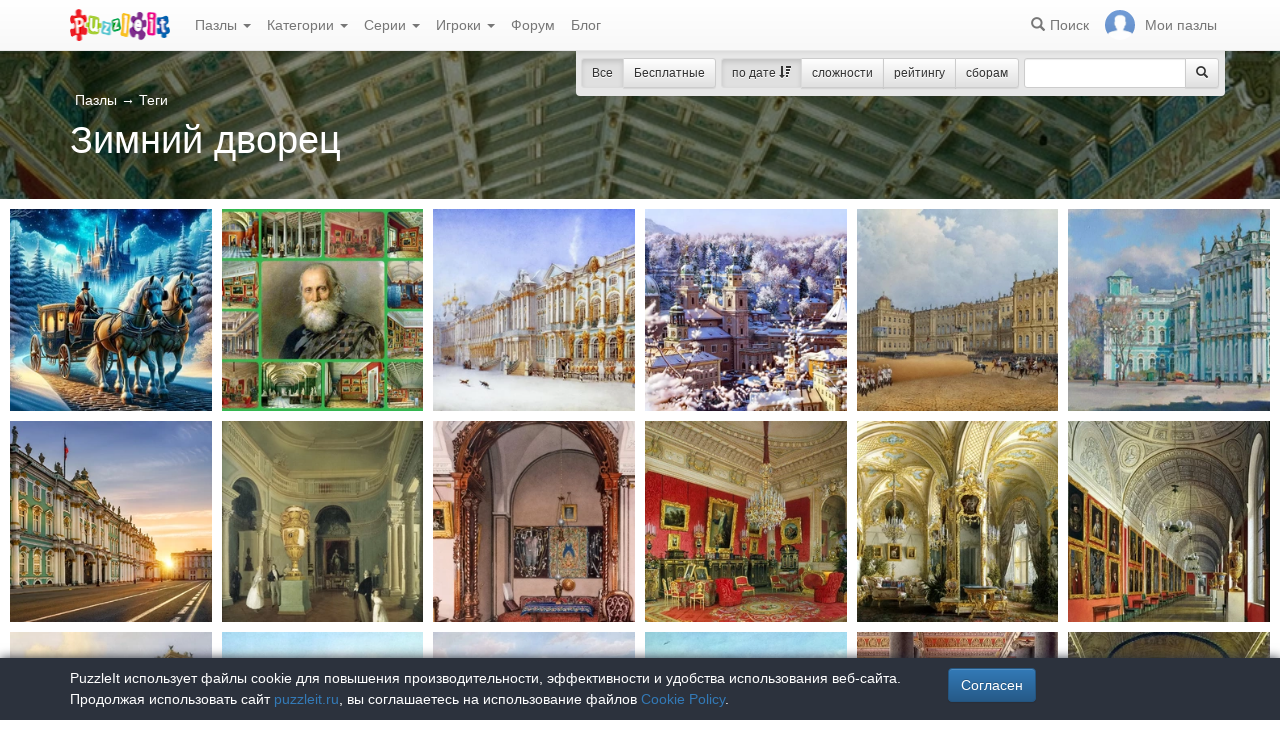

--- FILE ---
content_type: text/html; charset=UTF-8
request_url: https://puzzleit.ru/puzzles/tag/zimniy-dvorets
body_size: 10104
content:
<!DOCTYPE html>
<html lang="ru">
<head>
  <meta charset="utf-8"/>  <title>Пазлы «Зимний дворец» - собирать и играть онлайн бесплатно без регистрации - страница 1 из 3</title>

  <meta http-equiv="X-UA-Compatible" content="IE=edge" />
  <meta name="viewport" content="width=device-width, initial-scale=1.0">

  <meta name="robots" content="noodp"/>
  <meta name="yandex-verification" content="43838647cafd4911" />
  <meta property="og:title" content="Пазлы «Зимний дворец» - собирать и играть онлайн бесплатно без регистрации - страница 1 из 3"/><meta name="description" content="Лучшая коллекция пазлов для взрослых и детей: собирайте и создавайте свои собственные пазлы."/><meta property="og:description" content="Лучшая коллекция пазлов для взрослых и детей: собирайте и создавайте свои собственные пазлы."/><meta property="og:image" content="https://puzzleit.ru/files/puzzles/31/31082/_background.jpg"/>
  <link href="/favicon.ico" type="image/x-icon" rel="icon"/>
  <link href="/favicon.ico" type="image/x-icon" rel="shortcut icon"/>
  
  <link rel="apple-touch-icon" href="/apple-touch-icon.png">
  <link rel="apple-touch-icon" sizes="76x76" href="/apple-touch-icon-76x76.png">
  <link rel="apple-touch-icon" sizes="120x120" href="/apple-touch-icon-120x120.png">
  <link rel="apple-touch-icon" sizes="152x152" href="/apple-touch-icon-152x152.png">

  <link rel="stylesheet" href="/bootstrap/3.3.6/css/bootstrap.min.css">
  <link rel="stylesheet" href="/bootstrap/3.3.6/css/bootstrap-theme.min.css">
  <link rel="stylesheet" href="/font-awesome/4.7.0/css/font-awesome.min.css">
  <link rel="stylesheet" href="/c/styles.min.css">

  
  <script src="/j/jquery-1.11.1.min.js"></script>
  <script src="/j/jquery-1.11.2-ui.min.js"></script>
  <script src="/bootstrap/3.2.0/js/bootstrap.min.js"></script>

  <!--[if lt IE 9]>
  <script src="//oss.maxcdn.com/html5shiv/3.7.2/html5shiv.min.js"></script>
  <script src="//oss.maxcdn.com/respond/1.4.2/respond.min.js"></script>
  <![endif]-->

  <script src="/j/viewportchecker.js"></script>
  <link rel="canonical" href="https://puzzleit.ru/puzzles/tag/zimniy-dvorets" />

  <script>
    function hideFlash() {
      $('.success').fadeOut();
      $('.error').fadeOut();
    }

    $(document).ready(function () {
      $(document).click(function () {
        hideFlash();
      });

      setTimeout(hideFlash, 5000);
    });
  </script>
</head>
<body>
  
  <header class="navbar-fixed-top">
  <div class="navbar navbar-default navbar-static-top" id="top" role="banner">
    <div class="container">
      <div class="navbar-header">
        <button class="navbar-toggle collapsed" type="button" data-toggle="collapse" data-target=".bs-navbar-collapse">
          <span class="sr-only">Меню</span>
          <span class="icon-bar"></span>
          <span class="icon-bar"></span>
          <span class="icon-bar"></span>
        </button>
        <span class="search-link navbar-link navbar-toggle collapsed"><span class="hidden visible-xs glyphicon glyphicon-search"></span></span>
        <a href="/" class="navbar-brand"><img src="/i/logo.png" alt="PuzzleIt - пазлы онлайн. Большая колллекция бесплатных онлайн пазлов!" title="PuzzleIt - пазлы онлайн. Большая колллекция бесплатных онлайн пазлов!"/></a>
      </div>
      <nav class="collapse navbar-collapse bs-navbar-collapse">
        <ul class="nav navbar-nav">
          <li class="dropdown">
            <a href="#" class="dropdown-toggle" data-toggle="dropdown">Пазлы <span class="caret"></span></a>
            <ul class="dropdown-menu">
              <li><a href="/">Все</a></li>
              <li><a href="/puzzles/tag/free">Бесплатные</a></li>
            </ul>
          </li>
          <li class="dropdown">
            <a href="#" class="dropdown-toggle" data-toggle="dropdown">Категории <span class="caret"></span></a>
            <ul class="dropdown-menu">
              <li><a href="/puzzles/category/bolshie-pazly">Большие пазлы</a></li>
              <li><a href="/puzzles/category/new-year">Новогодние пазлы</a></li>
              <li><a href="/puzzles/category/cities-and-countries">Города и страны</a></li>
              <li><a href="/puzzles/category/for-adults">Пазлы для взрослых</a></li>
              <li><a href="/puzzles/category/for-kids">Пазлы для детей</a></li>
              <li><a href="/puzzles/category/animals">Животные</a></li>
              <li><a href="/puzzles/category/photo">Фотографии</a></li>
              <li><a href="/puzzles/category/paintings">Картины</a></li>
              <li><a href="/puzzles/category/cartoons">Мультфильмы</a></li>
              <li><a href="/puzzles/category/nature">Природа</a></li>
              <li><a href="/puzzles/category/architecture">Архитектура</a></li>
              <li><a href="/puzzles/category/girls">Девушки</a></li>
              <li><a href="/puzzles/category/dinosaurs">Динозавры</a></li>
              <li><a href="/puzzles/category/pazly-s-edoj">Еда</a></li>
              <li><a href="/puzzles/category/pazly-s-kartami">Карты</a></li>
              <li><a href="/puzzles/category/horses">Лошади</a></li>
              <li><a href="/puzzles/category/mashiny">Машины</a></li>
              <li><a href="/puzzles/category/cinema">Фильмы</a></li>
              <li><a href="/puzzles/category/pazly-so-skazkami">Сказки</a></li>
              <li><a href="/puzzles/category/flowers">Цветы</a></li>
            </ul>
          </li>
          <li class="dropdown">
            <a href="#" class="dropdown-toggle" data-toggle="dropdown">Серии <span class="caret"></span></a>
            <ul class="dropdown-menu">
              <li><a href="/series/tags">Темы и коллекции</a></li>
              <li><a href="/series/authors">Авторы</a></li>
            </ul>
          </li>
          <li class="dropdown">
            <a href="#" class="dropdown-toggle" data-toggle="dropdown">Игроки <span class="caret"></span></a>
            <ul class="dropdown-menu">
              <li><a href="/users" rel="nofollow">Рейтинг игроков</a></li>
              <li><a href="/comments" rel="nofollow">Лента комментариев</a></li>
            </ul>
          </li>
          <li class="">
            <a href="/forum">Форум</a>
          </li>
          <li class="">
            <a href="/blog">Блог</a>
          </li>
        </ul>
        <ul class="nav navbar-nav navbar-right">
          <li class="search-link hidden-xs" title="Поиск">
            <a href="/?search" rel="nofollow"><span class="glyphicon glyphicon-search"></span><span>Поиск</span></a>
          </li>
          <li id="my-link" title="Мои пазлы">
            <a href="/my" rel="nofollow"><img src="/img/photo-empty.webp" alt=""/><span>Мои пазлы </span></a>
          </li>
        </ul>
      </nav>
    </div>
  </div>
</header>

<script>
  $(function () {
    $(".search-link").click(function (e) {
      $("#filters").toggle();
      e.preventDefault();
      return false;
    });
    $("#filters .close").click(function () {
      $('#content').css({'padding-top': ''});
      $("#filters").hide();
    });
  });
</script>
<div id="filters" class="container" style="display: block;">
  <form action="/puzzles/tag/zimniy-dvorets" method="get" class="form-inline">
    <div class="btn-toolbar navbar-right" role="toolbar">
      <div id="allOrFree" class="btn-group navbar-btn btn-group-sm">
        <a href="/" class="btn btn-default active">Все</a>
        <a href="/puzzles/tag/free" class="btn btn-default">Бесплатные</a>
      </div>
      <div id="sort" class="btn-group navbar-btn btn-group-sm">
        <a rel="nofollow" class="btn btn-default active" href="/puzzles/tag/zimniy-dvorets?sort=Puzzles.published&direction=asc">по дате&nbsp;<span class="hidden-xs glyphicon glyphicon-sort-by-attributes-alt" aria-hidden="true"></span></a>
        <a rel="nofollow" class="btn btn-default" href="/puzzles/tag/zimniy-dvorets?sort=Puzzles.pieces&direction=asc">сложности</a>
        <a rel="nofollow" class="btn btn-default" href="/puzzles/tag/zimniy-dvorets?sort=Puzzles.rating&direction=asc">рейтингу</a>
        <a rel="nofollow" class="btn btn-default" href="/puzzles/tag/zimniy-dvorets?sort=Puzzles.game_session_count&direction=asc">сборам</a>
      </div>
      <div id="search" class="btn-group btn-group-sm navbar-btn">
        <div class="input-group input-group-sm">
          <input type="text" name="search" class="form-control" value="" />
          <span class="input-group-btn">
            <button class="btn btn-default" type="submit"><span class="glyphicon glyphicon-search"></span></button>
          </span>
        </div>
      </div>
    </div>
  </form>
</div>
  <div id="content">
    <div id="titleBlock" class="presentation presentation-small" style="background-image: url('//puzzleit.ru/files/puzzles/31/31082/_background.webp'); ">
	<div class="container">
    <ul class="categories list-inline text-white">
      <li>
        <a href="/" class="">Пазлы</a> <span class="large">&rarr;</span> <a href="/series/tags">Теги</a>      </li>
    </ul>
    <h1>Зимний дворец</h1>
	</div>
</div>
<div id="puzzles" class="row puzzles">
  <div class="list clearfix">

    <div class="item-container col-lg-2 col-md-2 col-sm-3 col-xs-6">
  <div class="item-square"></div>
  <div class="item-box">
    <div class="item">
      <img src="//puzzleit.ru/files/puzzles/341/340827/_thumb.webp" alt="Пазл: Зимняя поездка " />
      <a href="/puzzles/view/340827" class="title">Зимняя поездка </a>

      <a href="/puzzles/game/340827" class="glyphicon glyphicon-play" title="Собрать пазл" rel=”nofollow”></a>



      <form name="post_697e88a97b45b806563057" style="display:none;" method="post" action="/puzzles/favorite/340827"><input type="hidden" name="_method" value="POST"/></form><a href="#" title="Добавить в избранное" class="favorite glyphicon glyphicon-bookmark mr-5" onclick="document.post_697e88a97b45b806563057.submit(); event.returnValue = false; return false;"></a>      <ul>
        <li title="Элементов"><i class="fa fa-puzzle-piece"></i>&nbsp;196</li>
        <li title="Игроки"><i class="fa fa-user"></i>&nbsp;5</li>
        <li title="Рейтинг"><i class="fa fa-star"></i>&nbsp;5</li>
      </ul>

    </div>
  </div>
</div>    <div class="item-container col-lg-2 col-md-2 col-sm-3 col-xs-6">
  <div class="item-square"></div>
  <div class="item-box">
    <div class="item">
      <img src="//puzzleit.ru/files/puzzles/305/304613/_thumb.webp" alt="Пазл: Акварельные интерьеры Эрмитажа " />
      <a href="/puzzles/view/304613" class="title">Акварельные интерьеры Эрмитажа </a>

      <a href="/puzzles/game/304613" class="glyphicon glyphicon-play" title="Собрать пазл" rel=”nofollow”></a>



      <form name="post_697e88a97b587409558959" style="display:none;" method="post" action="/puzzles/favorite/304613"><input type="hidden" name="_method" value="POST"/></form><a href="#" title="Добавить в избранное" class="favorite glyphicon glyphicon-bookmark mr-5" onclick="document.post_697e88a97b587409558959.submit(); event.returnValue = false; return false;"></a>      <ul>
        <li title="Элементов"><i class="fa fa-puzzle-piece"></i>&nbsp;500</li>
        <li title="Игроки"><i class="fa fa-user"></i>&nbsp;12</li>
        <li title="Рейтинг"><i class="fa fa-star"></i>&nbsp;4.7</li>
      </ul>

    </div>
  </div>
</div>    <div class="item-container col-lg-2 col-md-2 col-sm-3 col-xs-6">
  <div class="item-square"></div>
  <div class="item-box">
    <div class="item">
      <img src="//puzzleit.ru/files/puzzles/283/282647/_thumb.webp" alt="Пазл: Царское село " />
      <a href="/puzzles/view/282647" class="title">Царское село </a>

      <a href="/puzzles/game/282647" class="glyphicon glyphicon-play" title="Собрать пазл" rel=”nofollow”></a>



      <form name="post_697e88a97b630772840414" style="display:none;" method="post" action="/puzzles/favorite/282647"><input type="hidden" name="_method" value="POST"/></form><a href="#" title="Добавить в избранное" class="favorite glyphicon glyphicon-bookmark mr-5" onclick="document.post_697e88a97b630772840414.submit(); event.returnValue = false; return false;"></a>      <ul>
        <li title="Элементов"><i class="fa fa-puzzle-piece"></i>&nbsp;187</li>
        <li title="Игроки"><i class="fa fa-user"></i>&nbsp;278</li>
        <li title="Рейтинг"><i class="fa fa-star"></i>&nbsp;4.9</li>
      </ul>

    </div>
  </div>
</div>    <div class="item-container col-lg-2 col-md-2 col-sm-3 col-xs-6">
  <div class="item-square"></div>
  <div class="item-box">
    <div class="item">
      <img src="//puzzleit.ru/files/puzzles/304/303848/_thumb.webp" alt="Пазл: Зимняя сказка " />
      <a href="/puzzles/view/303848" class="title">Зимняя сказка </a>

      <a href="/puzzles/game/303848" class="glyphicon glyphicon-play" title="Собрать пазл" rel=”nofollow”></a>



      <form name="post_697e88a97b6cf021468538" style="display:none;" method="post" action="/puzzles/favorite/303848"><input type="hidden" name="_method" value="POST"/></form><a href="#" title="Добавить в избранное" class="favorite glyphicon glyphicon-bookmark mr-5" onclick="document.post_697e88a97b6cf021468538.submit(); event.returnValue = false; return false;"></a>      <ul>
        <li title="Элементов"><i class="fa fa-puzzle-piece"></i>&nbsp;432</li>
        <li title="Игроки"><i class="fa fa-user"></i>&nbsp;12</li>
        <li title="Рейтинг"><i class="fa fa-star"></i>&nbsp;4.6</li>
      </ul>

    </div>
  </div>
</div>    <div class="item-container col-lg-2 col-md-2 col-sm-3 col-xs-6">
  <div class="item-square"></div>
  <div class="item-box">
    <div class="item">
      <img src="//puzzleit.ru/files/puzzles/283/282650/_thumb.webp" alt="Пазл: У Зимнего дворца " />
      <a href="/puzzles/view/282650" class="title">У Зимнего дворца </a>

      <a href="/puzzles/game/282650" class="glyphicon glyphicon-play" title="Собрать пазл" rel=”nofollow”></a>



      <form name="post_697e88a97b76c898150307" style="display:none;" method="post" action="/puzzles/favorite/282650"><input type="hidden" name="_method" value="POST"/></form><a href="#" title="Добавить в избранное" class="favorite glyphicon glyphicon-bookmark mr-5" onclick="document.post_697e88a97b76c898150307.submit(); event.returnValue = false; return false;"></a>      <ul>
        <li title="Элементов"><i class="fa fa-puzzle-piece"></i>&nbsp;216</li>
        <li title="Игроки"><i class="fa fa-user"></i>&nbsp;196</li>
        <li title="Рейтинг"><i class="fa fa-star"></i>&nbsp;4.9</li>
      </ul>

    </div>
  </div>
</div>    <div class="item-container col-lg-2 col-md-2 col-sm-3 col-xs-6">
  <div class="item-square"></div>
  <div class="item-box">
    <div class="item">
      <img src="//puzzleit.ru/files/puzzles/223/222538/_thumb.webp" alt="Пазл: У Зимнего дворца " />
      <a href="/puzzles/view/222538" class="title">У Зимнего дворца </a>

      <a href="/puzzles/game/222538" class="glyphicon glyphicon-play" title="Собрать пазл" rel=”nofollow”></a>



      <form name="post_697e88a97b809472888922" style="display:none;" method="post" action="/puzzles/favorite/222538"><input type="hidden" name="_method" value="POST"/></form><a href="#" title="Добавить в избранное" class="favorite glyphicon glyphicon-bookmark mr-5" onclick="document.post_697e88a97b809472888922.submit(); event.returnValue = false; return false;"></a>      <ul>
        <li title="Элементов"><i class="fa fa-puzzle-piece"></i>&nbsp;180</li>
        <li title="Игроки"><i class="fa fa-user"></i>&nbsp;282</li>
        <li title="Рейтинг"><i class="fa fa-star"></i>&nbsp;4.9</li>
      </ul>

    </div>
  </div>
</div>    <div class="item-container col-lg-2 col-md-2 col-sm-3 col-xs-6">
  <div class="item-square"></div>
  <div class="item-box">
    <div class="item">
      <img src="//puzzleit.ru/files/puzzles/208/207624/_thumb.webp" alt="Пазл: Солнце встаёт " />
      <a href="/puzzles/view/207624" class="title">Солнце встаёт </a>

      <a href="/puzzles/game/207624" class="glyphicon glyphicon-play" title="Собрать пазл" rel=”nofollow”></a>



      <form name="post_697e88a97b8a4613546868" style="display:none;" method="post" action="/puzzles/favorite/207624"><input type="hidden" name="_method" value="POST"/></form><a href="#" title="Добавить в избранное" class="favorite glyphicon glyphicon-bookmark mr-5" onclick="document.post_697e88a97b8a4613546868.submit(); event.returnValue = false; return false;"></a>      <ul>
        <li title="Элементов"><i class="fa fa-puzzle-piece"></i>&nbsp;450</li>
        <li title="Игроки"><i class="fa fa-user"></i>&nbsp;15</li>
        <li title="Рейтинг"><i class="fa fa-star"></i>&nbsp;5</li>
      </ul>

    </div>
  </div>
</div>    <div class="item-container col-lg-2 col-md-2 col-sm-3 col-xs-6">
  <div class="item-square"></div>
  <div class="item-box">
    <div class="item">
      <img src="//puzzleit.ru/files/puzzles/203/203004/_thumb.webp" alt="Пазл: Овальный зал старого Эрмитажа " />
      <a href="/puzzles/view/203004" class="title">Овальный зал старого Эрмитажа </a>

      <a href="/puzzles/game/203004" class="glyphicon glyphicon-play" title="Собрать пазл" rel=”nofollow”></a>



      <form name="post_697e88a97b93f397349041" style="display:none;" method="post" action="/puzzles/favorite/203004"><input type="hidden" name="_method" value="POST"/></form><a href="#" title="Добавить в избранное" class="favorite glyphicon glyphicon-bookmark mr-5" onclick="document.post_697e88a97b93f397349041.submit(); event.returnValue = false; return false;"></a>      <ul>
        <li title="Элементов"><i class="fa fa-puzzle-piece"></i>&nbsp;238</li>
        <li title="Игроки"><i class="fa fa-user"></i>&nbsp;260</li>
        <li title="Рейтинг"><i class="fa fa-star"></i>&nbsp;4.8</li>
      </ul>

    </div>
  </div>
</div>    <div class="item-container col-lg-2 col-md-2 col-sm-3 col-xs-6">
  <div class="item-square"></div>
  <div class="item-box">
    <div class="item">
      <img src="//puzzleit.ru/files/puzzles/203/203002/_thumb.webp" alt="Пазл: Альков кабинета великого князя Николая Николаевича  " />
      <a href="/puzzles/view/203002" class="title">Альков кабинета великого князя Николая Николаевича  </a>

      <a href="/puzzles/game/203002" class="glyphicon glyphicon-play" title="Собрать пазл" rel=”nofollow”></a>



      <form name="post_697e88a97b9da762198469" style="display:none;" method="post" action="/puzzles/favorite/203002"><input type="hidden" name="_method" value="POST"/></form><a href="#" title="Добавить в избранное" class="favorite glyphicon glyphicon-bookmark mr-5" onclick="document.post_697e88a97b9da762198469.submit(); event.returnValue = false; return false;"></a>      <ul>
        <li title="Элементов"><i class="fa fa-puzzle-piece"></i>&nbsp;294</li>
        <li title="Игроки"><i class="fa fa-user"></i>&nbsp;12</li>
        <li title="Рейтинг"><i class="fa fa-star"></i>&nbsp;4.8</li>
      </ul>

    </div>
  </div>
</div>    <div class="item-container col-lg-2 col-md-2 col-sm-3 col-xs-6">
  <div class="item-square"></div>
  <div class="item-box">
    <div class="item">
      <img src="//puzzleit.ru/files/puzzles/203/203006/_thumb.webp" alt="Пазл: Гостиная императрицы Марии Александровны " />
      <a href="/puzzles/view/203006" class="title">Гостиная императрицы Марии Александровны </a>

      <a href="/puzzles/game/203006" class="glyphicon glyphicon-play" title="Собрать пазл" rel=”nofollow”></a>



      <form name="post_697e88a97ba91244289639" style="display:none;" method="post" action="/puzzles/favorite/203006"><input type="hidden" name="_method" value="POST"/></form><a href="#" title="Добавить в избранное" class="favorite glyphicon glyphicon-bookmark mr-5" onclick="document.post_697e88a97ba91244289639.submit(); event.returnValue = false; return false;"></a>      <ul>
        <li title="Элементов"><i class="fa fa-puzzle-piece"></i>&nbsp;945</li>
        <li title="Игроки"><i class="fa fa-user"></i>&nbsp;16</li>
        <li title="Рейтинг"><i class="fa fa-star"></i>&nbsp;5</li>
      </ul>

    </div>
  </div>
</div>    <div class="item-container col-lg-2 col-md-2 col-sm-3 col-xs-6">
  <div class="item-square"></div>
  <div class="item-box">
    <div class="item">
      <img src="//puzzleit.ru/files/puzzles/203/202590/_thumb.webp" alt="Пазл: Гостиная в стиле рококо с амурами " />
      <a href="/puzzles/view/202590" class="title">Гостиная в стиле рококо с амурами </a>

      <a href="/puzzles/game/202590" class="glyphicon glyphicon-play" title="Собрать пазл" rel=”nofollow”></a>



      <form name="post_697e88a97bb2c800877555" style="display:none;" method="post" action="/puzzles/favorite/202590"><input type="hidden" name="_method" value="POST"/></form><a href="#" title="Добавить в избранное" class="favorite glyphicon glyphicon-bookmark mr-5" onclick="document.post_697e88a97bb2c800877555.submit(); event.returnValue = false; return false;"></a>      <ul>
        <li title="Элементов"><i class="fa fa-puzzle-piece"></i>&nbsp;252</li>
        <li title="Игроки"><i class="fa fa-user"></i>&nbsp;21</li>
        <li title="Рейтинг"><i class="fa fa-star"></i>&nbsp;4.9</li>
      </ul>

    </div>
  </div>
</div>    <div class="item-container col-lg-2 col-md-2 col-sm-3 col-xs-6">
  <div class="item-square"></div>
  <div class="item-box">
    <div class="item">
      <img src="//puzzleit.ru/files/puzzles/203/202659/_thumb.webp" alt="Пазл: Интерьеры Малого Эрмитажа " />
      <a href="/puzzles/view/202659" class="title">Интерьеры Малого Эрмитажа </a>

      <a href="/puzzles/game/202659" class="glyphicon glyphicon-play" title="Собрать пазл" rel=”nofollow”></a>



      <form name="post_697e88a97bbc7789327366" style="display:none;" method="post" action="/puzzles/favorite/202659"><input type="hidden" name="_method" value="POST"/></form><a href="#" title="Добавить в избранное" class="favorite glyphicon glyphicon-bookmark mr-5" onclick="document.post_697e88a97bbc7789327366.submit(); event.returnValue = false; return false;"></a>      <ul>
        <li title="Элементов"><i class="fa fa-puzzle-piece"></i>&nbsp;456</li>
        <li title="Игроки"><i class="fa fa-user"></i>&nbsp;18</li>
        <li title="Рейтинг"><i class="fa fa-star"></i>&nbsp;4.9</li>
      </ul>

    </div>
  </div>
</div>    <div class="item-container col-lg-2 col-md-2 col-sm-3 col-xs-6">
  <div class="item-square"></div>
  <div class="item-box">
    <div class="item">
      <img src="//puzzleit.ru/files/puzzles/202/202326/_thumb.webp" alt="Пазл: Вид на Зимний Дворец " />
      <a href="/puzzles/view/202326" class="title">Вид на Зимний Дворец </a>

      <a href="/puzzles/game/202326" class="glyphicon glyphicon-play" title="Собрать пазл" rel=”nofollow”></a>



      <form name="post_697e88a97bc60306208008" style="display:none;" method="post" action="/puzzles/favorite/202326"><input type="hidden" name="_method" value="POST"/></form><a href="#" title="Добавить в избранное" class="favorite glyphicon glyphicon-bookmark mr-5" onclick="document.post_697e88a97bc60306208008.submit(); event.returnValue = false; return false;"></a>      <ul>
        <li title="Элементов"><i class="fa fa-puzzle-piece"></i>&nbsp;260</li>
        <li title="Игроки"><i class="fa fa-user"></i>&nbsp;13</li>
        <li title="Рейтинг"><i class="fa fa-star"></i>&nbsp;4.4</li>
      </ul>

    </div>
  </div>
</div>    <div class="item-container col-lg-2 col-md-2 col-sm-3 col-xs-6">
  <div class="item-square"></div>
  <div class="item-box">
    <div class="item">
      <img src="//puzzleit.ru/files/puzzles/202/202309/_thumb.webp" alt="Пазл: Вид на Зимний дворец " />
      <a href="/puzzles/view/202309" class="title">Вид на Зимний дворец </a>

      <a href="/puzzles/game/202309" class="glyphicon glyphicon-play" title="Собрать пазл" rel=”nofollow”></a>



      <form name="post_697e88a97bcc3697478882" style="display:none;" method="post" action="/puzzles/favorite/202309"><input type="hidden" name="_method" value="POST"/></form><a href="#" title="Добавить в избранное" class="favorite glyphicon glyphicon-bookmark mr-5" onclick="document.post_697e88a97bcc3697478882.submit(); event.returnValue = false; return false;"></a>      <ul>
        <li title="Элементов"><i class="fa fa-puzzle-piece"></i>&nbsp;260</li>
        <li title="Игроки"><i class="fa fa-user"></i>&nbsp;9</li>
        <li title="Рейтинг"><i class="fa fa-star"></i>&nbsp;4.4</li>
      </ul>

    </div>
  </div>
</div>    <div class="item-container col-lg-2 col-md-2 col-sm-3 col-xs-6">
  <div class="item-square"></div>
  <div class="item-box">
    <div class="item">
      <img src="//puzzleit.ru/files/puzzles/202/202395/_thumb.webp" alt="Пазл: Вид на Зимний Дворец " />
      <a href="/puzzles/view/202395" class="title">Вид на Зимний Дворец </a>

      <a href="/puzzles/game/202395" class="glyphicon glyphicon-play" title="Собрать пазл" rel=”nofollow”></a>



      <form name="post_697e88a97bd26775007198" style="display:none;" method="post" action="/puzzles/favorite/202395"><input type="hidden" name="_method" value="POST"/></form><a href="#" title="Добавить в избранное" class="favorite glyphicon glyphicon-bookmark mr-5" onclick="document.post_697e88a97bd26775007198.submit(); event.returnValue = false; return false;"></a>      <ul>
        <li title="Элементов"><i class="fa fa-puzzle-piece"></i>&nbsp;294</li>
        <li title="Игроки"><i class="fa fa-user"></i>&nbsp;13</li>
        <li title="Рейтинг"><i class="fa fa-star"></i>&nbsp;4.2</li>
      </ul>

    </div>
  </div>
</div>    <div class="item-container col-lg-2 col-md-2 col-sm-3 col-xs-6">
  <div class="item-square"></div>
  <div class="item-box">
    <div class="item">
      <img src="//puzzleit.ru/files/puzzles/202/202331/_thumb.webp" alt="Пазл: Дворцовая набережная " />
      <a href="/puzzles/view/202331" class="title">Дворцовая набережная </a>

      <a href="/puzzles/game/202331" class="glyphicon glyphicon-play" title="Собрать пазл" rel=”nofollow”></a>



      <form name="post_697e88a97bd89169415198" style="display:none;" method="post" action="/puzzles/favorite/202331"><input type="hidden" name="_method" value="POST"/></form><a href="#" title="Добавить в избранное" class="favorite glyphicon glyphicon-bookmark mr-5" onclick="document.post_697e88a97bd89169415198.submit(); event.returnValue = false; return false;"></a>      <ul>
        <li title="Элементов"><i class="fa fa-puzzle-piece"></i>&nbsp;280</li>
        <li title="Игроки"><i class="fa fa-user"></i>&nbsp;13</li>
        <li title="Рейтинг"><i class="fa fa-star"></i>&nbsp;4.7</li>
      </ul>

    </div>
  </div>
</div>    <div class="item-container col-lg-2 col-md-2 col-sm-3 col-xs-6">
  <div class="item-square"></div>
  <div class="item-box">
    <div class="item">
      <img src="//puzzleit.ru/files/puzzles/203/202591/_thumb.webp" alt="Пазл: Двадцатиколонный зал Эрмитажа " />
      <a href="/puzzles/view/202591" class="title">Двадцатиколонный зал Эрмитажа </a>

      <a href="/puzzles/game/202591" class="glyphicon glyphicon-play" title="Собрать пазл" rel=”nofollow”></a>



      <form name="post_697e88a97bdec858204783" style="display:none;" method="post" action="/puzzles/favorite/202591"><input type="hidden" name="_method" value="POST"/></form><a href="#" title="Добавить в избранное" class="favorite glyphicon glyphicon-bookmark mr-5" onclick="document.post_697e88a97bdec858204783.submit(); event.returnValue = false; return false;"></a>      <ul>
        <li title="Элементов"><i class="fa fa-puzzle-piece"></i>&nbsp;280</li>
        <li title="Игроки"><i class="fa fa-user"></i>&nbsp;19</li>
        <li title="Рейтинг"><i class="fa fa-star"></i>&nbsp;4.9</li>
      </ul>

    </div>
  </div>
</div>    <div class="item-container col-lg-2 col-md-2 col-sm-3 col-xs-6">
  <div class="item-square"></div>
  <div class="item-box">
    <div class="item">
      <img src="//puzzleit.ru/files/puzzles/203/203003/_thumb.webp" alt="Пазл:  Военная галерея Зимнего дворца " />
      <a href="/puzzles/view/203003" class="title"> Военная галерея Зимнего дворца </a>

      <a href="/puzzles/game/203003" class="glyphicon glyphicon-play" title="Собрать пазл" rel=”nofollow”></a>



      <form name="post_697e88a97be4e810425317" style="display:none;" method="post" action="/puzzles/favorite/203003"><input type="hidden" name="_method" value="POST"/></form><a href="#" title="Добавить в избранное" class="favorite glyphicon glyphicon-bookmark mr-5" onclick="document.post_697e88a97be4e810425317.submit(); event.returnValue = false; return false;"></a>      <ul>
        <li title="Элементов"><i class="fa fa-puzzle-piece"></i>&nbsp;266</li>
        <li title="Игроки"><i class="fa fa-user"></i>&nbsp;13</li>
        <li title="Рейтинг"><i class="fa fa-star"></i>&nbsp;5</li>
      </ul>

    </div>
  </div>
</div>    <div class="item-container col-lg-2 col-md-2 col-sm-3 col-xs-6">
  <div class="item-square"></div>
  <div class="item-box">
    <div class="item">
      <img src="//puzzleit.ru/files/puzzles/202/202272/_thumb.webp" alt="Пазл: Помпейская галерея Зимнего дворца " />
      <a href="/puzzles/view/202272" class="title">Помпейская галерея Зимнего дворца </a>

      <a href="/puzzles/game/202272" class="glyphicon glyphicon-play" title="Собрать пазл" rel=”nofollow”></a>



      <form name="post_697e88a97beb1854957161" style="display:none;" method="post" action="/puzzles/favorite/202272"><input type="hidden" name="_method" value="POST"/></form><a href="#" title="Добавить в избранное" class="favorite glyphicon glyphicon-bookmark mr-5" onclick="document.post_697e88a97beb1854957161.submit(); event.returnValue = false; return false;"></a>      <ul>
        <li title="Элементов"><i class="fa fa-puzzle-piece"></i>&nbsp;165</li>
        <li title="Игроки"><i class="fa fa-user"></i>&nbsp;12</li>
        <li title="Рейтинг"><i class="fa fa-star"></i>&nbsp;4.1</li>
      </ul>

    </div>
  </div>
</div>    <div class="item-container col-lg-2 col-md-2 col-sm-3 col-xs-6">
  <div class="item-square"></div>
  <div class="item-box">
    <div class="item">
      <img src="//puzzleit.ru/files/puzzles/203/202655/_thumb.webp" alt="Пазл: Интерьеры Нового Эрмитажа " />
      <a href="/puzzles/view/202655" class="title">Интерьеры Нового Эрмитажа </a>

      <a href="/puzzles/game/202655" class="glyphicon glyphicon-play" title="Собрать пазл" rel=”nofollow”></a>



      <form name="post_697e88a97bf14700214694" style="display:none;" method="post" action="/puzzles/favorite/202655"><input type="hidden" name="_method" value="POST"/></form><a href="#" title="Добавить в избранное" class="favorite glyphicon glyphicon-bookmark mr-5" onclick="document.post_697e88a97bf14700214694.submit(); event.returnValue = false; return false;"></a>      <ul>
        <li title="Элементов"><i class="fa fa-puzzle-piece"></i>&nbsp;440</li>
        <li title="Игроки"><i class="fa fa-user"></i>&nbsp;16</li>
        <li title="Рейтинг"><i class="fa fa-star"></i>&nbsp;5</li>
      </ul>

    </div>
  </div>
</div>    <div class="item-container col-lg-2 col-md-2 col-sm-3 col-xs-6">
  <div class="item-square"></div>
  <div class="item-box">
    <div class="item">
      <img src="//puzzleit.ru/files/puzzles/208/207900/_thumb.webp" alt="Пазл: Атланты Эрмитажа " />
      <a href="/puzzles/view/207900" class="title">Атланты Эрмитажа </a>

      <a href="/puzzles/game/207900" class="glyphicon glyphicon-play" title="Собрать пазл" rel=”nofollow”></a>



      <form name="post_697e88a97bf77192553220" style="display:none;" method="post" action="/puzzles/favorite/207900"><input type="hidden" name="_method" value="POST"/></form><a href="#" title="Добавить в избранное" class="favorite glyphicon glyphicon-bookmark mr-5" onclick="document.post_697e88a97bf77192553220.submit(); event.returnValue = false; return false;"></a>      <ul>
        <li title="Элементов"><i class="fa fa-puzzle-piece"></i>&nbsp;594</li>
        <li title="Игроки"><i class="fa fa-user"></i>&nbsp;9</li>
        <li title="Рейтинг"><i class="fa fa-star"></i>&nbsp;5</li>
      </ul>

    </div>
  </div>
</div>    <div class="item-container col-lg-2 col-md-2 col-sm-3 col-xs-6">
  <div class="item-square"></div>
  <div class="item-box">
    <div class="item">
      <img src="//puzzleit.ru/files/puzzles/203/203013/_thumb.webp" alt="Пазл:  Салон герцога Максимилиана  Лейхтенбергского " />
      <a href="/puzzles/view/203013" class="title"> Салон герцога Максимилиана  Лейхтенбергского </a>

      <a href="/puzzles/game/203013" class="glyphicon glyphicon-play" title="Собрать пазл" rel=”nofollow”></a>



      <form name="post_697e88a97bfda530211261" style="display:none;" method="post" action="/puzzles/favorite/203013"><input type="hidden" name="_method" value="POST"/></form><a href="#" title="Добавить в избранное" class="favorite glyphicon glyphicon-bookmark mr-5" onclick="document.post_697e88a97bfda530211261.submit(); event.returnValue = false; return false;"></a>      <ul>
        <li title="Элементов"><i class="fa fa-puzzle-piece"></i>&nbsp;221</li>
        <li title="Игроки"><i class="fa fa-user"></i>&nbsp;220</li>
        <li title="Рейтинг"><i class="fa fa-star"></i>&nbsp;4.8</li>
      </ul>

    </div>
  </div>
</div>    <div class="item-container col-lg-2 col-md-2 col-sm-3 col-xs-6">
  <div class="item-square"></div>
  <div class="item-box">
    <div class="item">
      <img src="//puzzleit.ru/files/puzzles/203/202656/_thumb.webp" alt="Пазл: Интерьеры Нового Эрмитажа " />
      <a href="/puzzles/view/202656" class="title">Интерьеры Нового Эрмитажа </a>

      <a href="/puzzles/game/202656" class="glyphicon glyphicon-play" title="Собрать пазл" rel=”nofollow”></a>



      <form name="post_697e88a97c03e752241997" style="display:none;" method="post" action="/puzzles/favorite/202656"><input type="hidden" name="_method" value="POST"/></form><a href="#" title="Добавить в избранное" class="favorite glyphicon glyphicon-bookmark mr-5" onclick="document.post_697e88a97c03e752241997.submit(); event.returnValue = false; return false;"></a>      <ul>
        <li title="Элементов"><i class="fa fa-puzzle-piece"></i>&nbsp;378</li>
        <li title="Игроки"><i class="fa fa-user"></i>&nbsp;14</li>
        <li title="Рейтинг"><i class="fa fa-star"></i>&nbsp;4.8</li>
      </ul>

    </div>
  </div>
</div>    <div class="item-container col-lg-2 col-md-2 col-sm-3 col-xs-6">
  <div class="item-square"></div>
  <div class="item-box">
    <div class="item">
      <img src="//puzzleit.ru/files/puzzles/203/202671/_thumb.webp" alt="Пазл: Залы Зимнего Дворца " />
      <a href="/puzzles/view/202671" class="title">Залы Зимнего Дворца </a>

      <a href="/puzzles/game/202671" class="glyphicon glyphicon-play" title="Собрать пазл" rel=”nofollow”></a>



      <form name="post_697e88a97c0a1725787687" style="display:none;" method="post" action="/puzzles/favorite/202671"><input type="hidden" name="_method" value="POST"/></form><a href="#" title="Добавить в избранное" class="favorite glyphicon glyphicon-bookmark mr-5" onclick="document.post_697e88a97c0a1725787687.submit(); event.returnValue = false; return false;"></a>      <ul>
        <li title="Элементов"><i class="fa fa-puzzle-piece"></i>&nbsp;336</li>
        <li title="Игроки"><i class="fa fa-user"></i>&nbsp;14</li>
        <li title="Рейтинг"><i class="fa fa-star"></i>&nbsp;4.8</li>
      </ul>

    </div>
  </div>
</div>    <div class="item-container col-lg-2 col-md-2 col-sm-3 col-xs-6">
  <div class="item-square"></div>
  <div class="item-box">
    <div class="item">
      <img src="//puzzleit.ru/files/puzzles/203/203008/_thumb.webp" alt="Пазл:  Кабинет герцога Максимилиана Лейхтенбергского " />
      <a href="/puzzles/view/203008" class="title"> Кабинет герцога Максимилиана Лейхтенбергского </a>

      <a href="/puzzles/game/203008" class="glyphicon glyphicon-play" title="Собрать пазл" rel=”nofollow”></a>



      <form name="post_697e88a97c105972122095" style="display:none;" method="post" action="/puzzles/favorite/203008"><input type="hidden" name="_method" value="POST"/></form><a href="#" title="Добавить в избранное" class="favorite glyphicon glyphicon-bookmark mr-5" onclick="document.post_697e88a97c105972122095.submit(); event.returnValue = false; return false;"></a>      <ul>
        <li title="Элементов"><i class="fa fa-puzzle-piece"></i>&nbsp;192</li>
        <li title="Игроки"><i class="fa fa-user"></i>&nbsp;204</li>
        <li title="Рейтинг"><i class="fa fa-star"></i>&nbsp;4.9</li>
      </ul>

    </div>
  </div>
</div>    <div class="item-container col-lg-2 col-md-2 col-sm-3 col-xs-6">
  <div class="item-square"></div>
  <div class="item-box">
    <div class="item">
      <img src="//puzzleit.ru/files/puzzles/203/202657/_thumb.webp" alt="Пазл: Интерьеры нового Эрмитажа " />
      <a href="/puzzles/view/202657" class="title">Интерьеры нового Эрмитажа </a>

      <a href="/puzzles/game/202657" class="glyphicon glyphicon-play" title="Собрать пазл" rel=”nofollow”></a>



      <form name="post_697e88a97c169343990921" style="display:none;" method="post" action="/puzzles/favorite/202657"><input type="hidden" name="_method" value="POST"/></form><a href="#" title="Добавить в избранное" class="favorite glyphicon glyphicon-bookmark mr-5" onclick="document.post_697e88a97c169343990921.submit(); event.returnValue = false; return false;"></a>      <ul>
        <li title="Элементов"><i class="fa fa-puzzle-piece"></i>&nbsp;396</li>
        <li title="Игроки"><i class="fa fa-user"></i>&nbsp;13</li>
        <li title="Рейтинг"><i class="fa fa-star"></i>&nbsp;4.9</li>
      </ul>

    </div>
  </div>
</div>    <div class="item-container col-lg-2 col-md-2 col-sm-3 col-xs-6">
  <div class="item-square"></div>
  <div class="item-box">
    <div class="item">
      <img src="//puzzleit.ru/files/puzzles/203/202615/_thumb.webp" alt="Пазл: Интерьеры нового Эрмитажа " />
      <a href="/puzzles/view/202615" class="title">Интерьеры нового Эрмитажа </a>

      <a href="/puzzles/game/202615" class="glyphicon glyphicon-play" title="Собрать пазл" rel=”nofollow”></a>



      <form name="post_697e88a97c1cb105658323" style="display:none;" method="post" action="/puzzles/favorite/202615"><input type="hidden" name="_method" value="POST"/></form><a href="#" title="Добавить в избранное" class="favorite glyphicon glyphicon-bookmark mr-5" onclick="document.post_697e88a97c1cb105658323.submit(); event.returnValue = false; return false;"></a>      <ul>
        <li title="Элементов"><i class="fa fa-puzzle-piece"></i>&nbsp;378</li>
        <li title="Игроки"><i class="fa fa-user"></i>&nbsp;11</li>
        <li title="Рейтинг"><i class="fa fa-star"></i>&nbsp;4.9</li>
      </ul>

    </div>
  </div>
</div>    <div class="item-container col-lg-2 col-md-2 col-sm-3 col-xs-6">
  <div class="item-square"></div>
  <div class="item-box">
    <div class="item">
      <img src="//puzzleit.ru/files/puzzles/203/202614/_thumb.webp" alt="Пазл: Кабинет Александра II " />
      <a href="/puzzles/view/202614" class="title">Кабинет Александра II </a>

      <a href="/puzzles/game/202614" class="glyphicon glyphicon-play" title="Собрать пазл" rel=”nofollow”></a>



      <form name="post_697e88a97c22f182293393" style="display:none;" method="post" action="/puzzles/favorite/202614"><input type="hidden" name="_method" value="POST"/></form><a href="#" title="Добавить в избранное" class="favorite glyphicon glyphicon-bookmark mr-5" onclick="document.post_697e88a97c22f182293393.submit(); event.returnValue = false; return false;"></a>      <ul>
        <li title="Элементов"><i class="fa fa-puzzle-piece"></i>&nbsp;192</li>
        <li title="Игроки"><i class="fa fa-user"></i>&nbsp;282</li>
        <li title="Рейтинг"><i class="fa fa-star"></i>&nbsp;4.9</li>
      </ul>

    </div>
  </div>
</div>    <div class="item-container col-lg-2 col-md-2 col-sm-3 col-xs-6">
  <div class="item-square"></div>
  <div class="item-box">
    <div class="item">
      <img src="//puzzleit.ru/files/puzzles/203/202616/_thumb.webp" alt="Пазл: Зал русской живописи Эрмитажа " />
      <a href="/puzzles/view/202616" class="title">Зал русской живописи Эрмитажа </a>

      <a href="/puzzles/game/202616" class="glyphicon glyphicon-play" title="Собрать пазл" rel=”nofollow”></a>



      <form name="post_697e88a97c294035089440" style="display:none;" method="post" action="/puzzles/favorite/202616"><input type="hidden" name="_method" value="POST"/></form><a href="#" title="Добавить в избранное" class="favorite glyphicon glyphicon-bookmark mr-5" onclick="document.post_697e88a97c294035089440.submit(); event.returnValue = false; return false;"></a>      <ul>
        <li title="Элементов"><i class="fa fa-puzzle-piece"></i>&nbsp;273</li>
        <li title="Игроки"><i class="fa fa-user"></i>&nbsp;20</li>
        <li title="Рейтинг"><i class="fa fa-star"></i>&nbsp;4.8</li>
      </ul>

    </div>
  </div>
</div>    <div class="item-container col-lg-2 col-md-2 col-sm-3 col-xs-6">
  <div class="item-square"></div>
  <div class="item-box">
    <div class="item">
      <img src="//puzzleit.ru/files/puzzles/203/202670/_thumb.webp" alt="Пазл: Залы Эрмитажа " />
      <a href="/puzzles/view/202670" class="title">Залы Эрмитажа </a>

      <a href="/puzzles/game/202670" class="glyphicon glyphicon-play" title="Собрать пазл" rel=”nofollow”></a>



      <form name="post_697e88a97c2f8314395196" style="display:none;" method="post" action="/puzzles/favorite/202670"><input type="hidden" name="_method" value="POST"/></form><a href="#" title="Добавить в избранное" class="favorite glyphicon glyphicon-bookmark mr-5" onclick="document.post_697e88a97c2f8314395196.submit(); event.returnValue = false; return false;"></a>      <ul>
        <li title="Элементов"><i class="fa fa-puzzle-piece"></i>&nbsp;462</li>
        <li title="Игроки"><i class="fa fa-user"></i>&nbsp;17</li>
        <li title="Рейтинг"><i class="fa fa-star"></i>&nbsp;4.9</li>
      </ul>

    </div>
  </div>
</div>    <div class="item-container col-lg-2 col-md-2 col-sm-3 col-xs-6">
  <div class="item-square"></div>
  <div class="item-box">
    <div class="item">
      <img src="//puzzleit.ru/files/puzzles/203/203007/_thumb.webp" alt="Пазл: Кабинет императора Александра II " />
      <a href="/puzzles/view/203007" class="title">Кабинет императора Александра II </a>

      <a href="/puzzles/game/203007" class="glyphicon glyphicon-play" title="Собрать пазл" rel=”nofollow”></a>



      <form name="post_697e88a97c35b427461389" style="display:none;" method="post" action="/puzzles/favorite/203007"><input type="hidden" name="_method" value="POST"/></form><a href="#" title="Добавить в избранное" class="favorite glyphicon glyphicon-bookmark mr-5" onclick="document.post_697e88a97c35b427461389.submit(); event.returnValue = false; return false;"></a>      <ul>
        <li title="Элементов"><i class="fa fa-puzzle-piece"></i>&nbsp;176</li>
        <li title="Игроки"><i class="fa fa-user"></i>&nbsp;290</li>
        <li title="Рейтинг"><i class="fa fa-star"></i>&nbsp;4.8</li>
      </ul>

    </div>
  </div>
</div>    <div class="item-container col-lg-2 col-md-2 col-sm-3 col-xs-6">
  <div class="item-square"></div>
  <div class="item-box">
    <div class="item">
      <img src="//puzzleit.ru/files/puzzles/203/202617/_thumb.webp" alt="Пазл: Интерьеры Нового Эрмитажа " />
      <a href="/puzzles/view/202617" class="title">Интерьеры Нового Эрмитажа </a>

      <a href="/puzzles/game/202617" class="glyphicon glyphicon-play" title="Собрать пазл" rel=”nofollow”></a>



      <form name="post_697e88a97c3be058227376" style="display:none;" method="post" action="/puzzles/favorite/202617"><input type="hidden" name="_method" value="POST"/></form><a href="#" title="Добавить в избранное" class="favorite glyphicon glyphicon-bookmark mr-5" onclick="document.post_697e88a97c3be058227376.submit(); event.returnValue = false; return false;"></a>      <ul>
        <li title="Элементов"><i class="fa fa-puzzle-piece"></i>&nbsp;336</li>
        <li title="Игроки"><i class="fa fa-user"></i>&nbsp;22</li>
        <li title="Рейтинг"><i class="fa fa-star"></i>&nbsp;4.7</li>
      </ul>

    </div>
  </div>
</div>    <div class="item-container col-lg-2 col-md-2 col-sm-3 col-xs-6">
  <div class="item-square"></div>
  <div class="item-box">
    <div class="item">
      <img src="//puzzleit.ru/files/puzzles/226/226305/_thumb.webp" alt="Пазл: Интерьер  Эрмитажа" />
      <a href="/puzzles/view/226305" class="title">Интерьер  Эрмитажа</a>

      <a href="/puzzles/game/226305" class="glyphicon glyphicon-play" title="Собрать пазл" rel=”nofollow”></a>



      <form name="post_697e88a97c421827055657" style="display:none;" method="post" action="/puzzles/favorite/226305"><input type="hidden" name="_method" value="POST"/></form><a href="#" title="Добавить в избранное" class="favorite glyphicon glyphicon-bookmark mr-5" onclick="document.post_697e88a97c421827055657.submit(); event.returnValue = false; return false;"></a>      <ul>
        <li title="Элементов"><i class="fa fa-puzzle-piece"></i>&nbsp;713</li>
        <li title="Игроки"><i class="fa fa-user"></i>&nbsp;9</li>
        <li title="Рейтинг"><i class="fa fa-star"></i>&nbsp;5</li>
      </ul>

    </div>
  </div>
</div>    <div class="item-container col-lg-2 col-md-2 col-sm-3 col-xs-6">
  <div class="item-square"></div>
  <div class="item-box">
    <div class="item">
      <img src="//puzzleit.ru/files/puzzles/208/207623/_thumb.webp" alt="Пазл: Атланты держат небо " />
      <a href="/puzzles/view/207623" class="title">Атланты держат небо </a>

      <a href="/puzzles/game/207623" class="glyphicon glyphicon-play" title="Собрать пазл" rel=”nofollow”></a>



      <form name="post_697e88a97c485688902510" style="display:none;" method="post" action="/puzzles/favorite/207623"><input type="hidden" name="_method" value="POST"/></form><a href="#" title="Добавить в избранное" class="favorite glyphicon glyphicon-bookmark mr-5" onclick="document.post_697e88a97c485688902510.submit(); event.returnValue = false; return false;"></a>      <ul>
        <li title="Элементов"><i class="fa fa-puzzle-piece"></i>&nbsp;384</li>
        <li title="Игроки"><i class="fa fa-user"></i>&nbsp;27</li>
        <li title="Рейтинг"><i class="fa fa-star"></i>&nbsp;4.9</li>
      </ul>

    </div>
  </div>
</div>    <div class="item-container col-lg-2 col-md-2 col-sm-3 col-xs-6">
  <div class="item-square"></div>
  <div class="item-box">
    <div class="item">
      <img src="//puzzleit.ru/files/puzzles/211/210648/_thumb.webp" alt="Пазл: Будуар императрицы Марии Александровны" />
      <a href="/puzzles/view/210648" class="title">Будуар императрицы Марии Александровны</a>

      <a href="/puzzles/game/210648" class="glyphicon glyphicon-play" title="Собрать пазл" rel=”nofollow”></a>



      <form name="post_697e88a97c4e8136985003" style="display:none;" method="post" action="/puzzles/favorite/210648"><input type="hidden" name="_method" value="POST"/></form><a href="#" title="Добавить в избранное" class="favorite glyphicon glyphicon-bookmark mr-5" onclick="document.post_697e88a97c4e8136985003.submit(); event.returnValue = false; return false;"></a>      <ul>
        <li title="Элементов"><i class="fa fa-puzzle-piece"></i>&nbsp;1444</li>
        <li title="Игроки"><i class="fa fa-user"></i>&nbsp;31</li>
        <li title="Рейтинг"><i class="fa fa-star"></i>&nbsp;4.8</li>
      </ul>

    </div>
  </div>
</div>    <div class="item-container col-lg-2 col-md-2 col-sm-3 col-xs-6">
  <div class="item-square"></div>
  <div class="item-box">
    <div class="item">
      <img src="//puzzleit.ru/files/puzzles/210/210251/_thumb.webp" alt="Пазл: Парадная лестница" />
      <a href="/puzzles/view/210251" class="title">Парадная лестница</a>

      <a href="/puzzles/game/210251" class="glyphicon glyphicon-play" title="Собрать пазл" rel=”nofollow”></a>



      <form name="post_697e88a97c54b079425590" style="display:none;" method="post" action="/puzzles/favorite/210251"><input type="hidden" name="_method" value="POST"/></form><a href="#" title="Добавить в избранное" class="favorite glyphicon glyphicon-bookmark mr-5" onclick="document.post_697e88a97c54b079425590.submit(); event.returnValue = false; return false;"></a>      <ul>
        <li title="Элементов"><i class="fa fa-puzzle-piece"></i>&nbsp;1026</li>
        <li title="Игроки"><i class="fa fa-user"></i>&nbsp;10</li>
        <li title="Рейтинг"><i class="fa fa-star"></i>&nbsp;4.9</li>
      </ul>

    </div>
  </div>
</div>    <div class="item-container col-lg-2 col-md-2 col-sm-3 col-xs-6">
  <div class="item-square"></div>
  <div class="item-box">
    <div class="item">
      <img src="//puzzleit.ru/files/puzzles/210/209990/_thumb.webp" alt="Пазл: Комендантский подъезд" />
      <a href="/puzzles/view/209990" class="title">Комендантский подъезд</a>

      <a href="/puzzles/game/209990" class="glyphicon glyphicon-play" title="Собрать пазл" rel=”nofollow”></a>



      <form name="post_697e88a97c5ae480761640" style="display:none;" method="post" action="/puzzles/favorite/209990"><input type="hidden" name="_method" value="POST"/></form><a href="#" title="Добавить в избранное" class="favorite glyphicon glyphicon-bookmark mr-5" onclick="document.post_697e88a97c5ae480761640.submit(); event.returnValue = false; return false;"></a>      <ul>
        <li title="Элементов"><i class="fa fa-puzzle-piece"></i>&nbsp;437</li>
        <li title="Игроки"><i class="fa fa-user"></i>&nbsp;12</li>
        <li title="Рейтинг"><i class="fa fa-star"></i>&nbsp;4.4</li>
      </ul>

    </div>
  </div>
</div>    <div class="item-container col-lg-2 col-md-2 col-sm-3 col-xs-6">
  <div class="item-square"></div>
  <div class="item-box">
    <div class="item">
      <img src="//puzzleit.ru/files/puzzles/210/209811/_thumb.webp" alt="Пазл: Картинная галерея " />
      <a href="/puzzles/view/209811" class="title">Картинная галерея </a>

      <a href="/puzzles/game/209811" class="glyphicon glyphicon-play" title="Собрать пазл" rel=”nofollow”></a>



      <form name="post_697e88a97c611743579682" style="display:none;" method="post" action="/puzzles/favorite/209811"><input type="hidden" name="_method" value="POST"/></form><a href="#" title="Добавить в избранное" class="favorite glyphicon glyphicon-bookmark mr-5" onclick="document.post_697e88a97c611743579682.submit(); event.returnValue = false; return false;"></a>      <ul>
        <li title="Элементов"><i class="fa fa-puzzle-piece"></i>&nbsp;874</li>
        <li title="Игроки"><i class="fa fa-user"></i>&nbsp;18</li>
        <li title="Рейтинг"><i class="fa fa-star"></i>&nbsp;4.9</li>
      </ul>

    </div>
  </div>
</div>    <div class="item-container col-lg-2 col-md-2 col-sm-3 col-xs-6">
  <div class="item-square"></div>
  <div class="item-box">
    <div class="item">
      <img src="//puzzleit.ru/files/puzzles/209/209384/_thumb.webp" alt="Пазл: Кабинет скульптуры" />
      <a href="/puzzles/view/209384" class="title">Кабинет скульптуры</a>

      <a href="/puzzles/game/209384" class="glyphicon glyphicon-play" title="Собрать пазл" rel=”nofollow”></a>



      <form name="post_697e88a97c674307624602" style="display:none;" method="post" action="/puzzles/favorite/209384"><input type="hidden" name="_method" value="POST"/></form><a href="#" title="Добавить в избранное" class="favorite glyphicon glyphicon-bookmark mr-5" onclick="document.post_697e88a97c674307624602.submit(); event.returnValue = false; return false;"></a>      <ul>
        <li title="Элементов"><i class="fa fa-puzzle-piece"></i>&nbsp;988</li>
        <li title="Игроки"><i class="fa fa-user"></i>&nbsp;18</li>
        <li title="Рейтинг"><i class="fa fa-star"></i>&nbsp;4.9</li>
      </ul>

    </div>
  </div>
</div>    <div class="item-container col-lg-2 col-md-2 col-sm-3 col-xs-6">
  <div class="item-square"></div>
  <div class="item-box">
    <div class="item">
      <img src="//puzzleit.ru/files/puzzles/209/209175/_thumb.webp" alt="Пазл: Кабинет скульптуры " />
      <a href="/puzzles/view/209175" class="title">Кабинет скульптуры </a>

      <a href="/puzzles/game/209175" class="glyphicon glyphicon-play" title="Собрать пазл" rel=”nofollow”></a>



      <form name="post_697e88a97c6d6996574153" style="display:none;" method="post" action="/puzzles/favorite/209175"><input type="hidden" name="_method" value="POST"/></form><a href="#" title="Добавить в избранное" class="favorite glyphicon glyphicon-bookmark mr-5" onclick="document.post_697e88a97c6d6996574153.submit(); event.returnValue = false; return false;"></a>      <ul>
        <li title="Элементов"><i class="fa fa-puzzle-piece"></i>&nbsp;1102</li>
        <li title="Игроки"><i class="fa fa-user"></i>&nbsp;19</li>
        <li title="Рейтинг"><i class="fa fa-star"></i>&nbsp;4.8</li>
      </ul>

    </div>
  </div>
</div>    <div class="item-container col-lg-2 col-md-2 col-sm-3 col-xs-6">
  <div class="item-square"></div>
  <div class="item-box">
    <div class="item">
      <img src="//puzzleit.ru/files/puzzles/195/195261/_thumb.webp" alt="Пазл: Зимний дворец" />
      <a href="/puzzles/view/195261" class="title">Зимний дворец</a>

      <a href="/puzzles/game/195261" class="glyphicon glyphicon-play" title="Собрать пазл" rel=”nofollow”></a>



      <form name="post_697e88a97c739696170582" style="display:none;" method="post" action="/puzzles/favorite/195261"><input type="hidden" name="_method" value="POST"/></form><a href="#" title="Добавить в избранное" class="favorite glyphicon glyphicon-bookmark mr-5" onclick="document.post_697e88a97c739696170582.submit(); event.returnValue = false; return false;"></a>      <ul>
        <li title="Элементов"><i class="fa fa-puzzle-piece"></i>&nbsp;182</li>
        <li title="Игроки"><i class="fa fa-user"></i>&nbsp;237</li>
        <li title="Рейтинг"><i class="fa fa-star"></i>&nbsp;4.8</li>
      </ul>

    </div>
  </div>
</div>    <div class="item-container col-lg-2 col-md-2 col-sm-3 col-xs-6">
  <div class="item-square"></div>
  <div class="item-box">
    <div class="item">
      <img src="//puzzleit.ru/files/puzzles/195/194933/_thumb.webp" alt="Пазл: Кабинет египетской скульптуры" />
      <a href="/puzzles/view/194933" class="title">Кабинет египетской скульптуры</a>

      <a href="/puzzles/game/194933" class="glyphicon glyphicon-play" title="Собрать пазл" rel=”nofollow”></a>



      <form name="post_697e88a97c79c996114581" style="display:none;" method="post" action="/puzzles/favorite/194933"><input type="hidden" name="_method" value="POST"/></form><a href="#" title="Добавить в избранное" class="favorite glyphicon glyphicon-bookmark mr-5" onclick="document.post_697e88a97c79c996114581.submit(); event.returnValue = false; return false;"></a>      <ul>
        <li title="Элементов"><i class="fa fa-puzzle-piece"></i>&nbsp;1014</li>
        <li title="Игроки"><i class="fa fa-user"></i>&nbsp;21</li>
        <li title="Рейтинг"><i class="fa fa-star"></i>&nbsp;4.9</li>
      </ul>

    </div>
  </div>
</div>    <div class="item-container col-lg-2 col-md-2 col-sm-3 col-xs-6">
  <div class="item-square"></div>
  <div class="item-box">
    <div class="item">
      <img src="//puzzleit.ru/files/puzzles/195/194650/_thumb.webp" alt="Пазл: Зал рисунков" />
      <a href="/puzzles/view/194650" class="title">Зал рисунков</a>

      <a href="/puzzles/game/194650" class="glyphicon glyphicon-play" title="Собрать пазл" rel=”nofollow”></a>



      <form name="post_697e88a97c802110806236" style="display:none;" method="post" action="/puzzles/favorite/194650"><input type="hidden" name="_method" value="POST"/></form><a href="#" title="Добавить в избранное" class="favorite glyphicon glyphicon-bookmark mr-5" onclick="document.post_697e88a97c802110806236.submit(); event.returnValue = false; return false;"></a>      <ul>
        <li title="Элементов"><i class="fa fa-puzzle-piece"></i>&nbsp;1026</li>
        <li title="Игроки"><i class="fa fa-user"></i>&nbsp;17</li>
        <li title="Рейтинг"><i class="fa fa-star"></i>&nbsp;4.9</li>
      </ul>

    </div>
  </div>
</div>    <div class="item-container col-lg-2 col-md-2 col-sm-3 col-xs-6">
  <div class="item-square"></div>
  <div class="item-box">
    <div class="item">
      <img src="//puzzleit.ru/files/puzzles/194/194342/_thumb.webp" alt="Пазл: Зал манускриптов" />
      <a href="/puzzles/view/194342" class="title">Зал манускриптов</a>

      <a href="/puzzles/game/194342" class="glyphicon glyphicon-play" title="Собрать пазл" rel=”nofollow”></a>



      <form name="post_697e88a97c865309576968" style="display:none;" method="post" action="/puzzles/favorite/194342"><input type="hidden" name="_method" value="POST"/></form><a href="#" title="Добавить в избранное" class="favorite glyphicon glyphicon-bookmark mr-5" onclick="document.post_697e88a97c865309576968.submit(); event.returnValue = false; return false;"></a>      <ul>
        <li title="Элементов"><i class="fa fa-puzzle-piece"></i>&nbsp;1008</li>
        <li title="Игроки"><i class="fa fa-user"></i>&nbsp;26</li>
        <li title="Рейтинг"><i class="fa fa-star"></i>&nbsp;4.9</li>
      </ul>

    </div>
  </div>
</div>    <div class="item-container col-lg-2 col-md-2 col-sm-3 col-xs-6">
  <div class="item-square"></div>
  <div class="item-box">
    <div class="item">
      <img src="//puzzleit.ru/files/puzzles/185/184563/_thumb.webp" alt="Пазл: Зал археологии" />
      <a href="/puzzles/view/184563" class="title">Зал археологии</a>

      <a href="/puzzles/game/184563" class="glyphicon glyphicon-play" title="Собрать пазл" rel=”nofollow”></a>



      <form name="post_697e88a97c8c8855729760" style="display:none;" method="post" action="/puzzles/favorite/184563"><input type="hidden" name="_method" value="POST"/></form><a href="#" title="Добавить в избранное" class="favorite glyphicon glyphicon-bookmark mr-5" onclick="document.post_697e88a97c8c8855729760.submit(); event.returnValue = false; return false;"></a>      <ul>
        <li title="Элементов"><i class="fa fa-puzzle-piece"></i>&nbsp;1140</li>
        <li title="Игроки"><i class="fa fa-user"></i>&nbsp;23</li>
        <li title="Рейтинг"><i class="fa fa-star"></i>&nbsp;4.9</li>
      </ul>

    </div>
  </div>
</div>    <div class="item-container col-lg-2 col-md-2 col-sm-3 col-xs-6">
  <div class="item-square"></div>
  <div class="item-box">
    <div class="item">
      <img src="//puzzleit.ru/files/puzzles/184/183642/_thumb.webp" alt="Пазл: Галерея древностей Боспора Киммерийского" />
      <a href="/puzzles/view/183642" class="title">Галерея древностей Боспора Киммерийского</a>

      <a href="/puzzles/game/183642" class="glyphicon glyphicon-play" title="Собрать пазл" rel=”nofollow”></a>



      <form name="post_697e88a97c92b579236621" style="display:none;" method="post" action="/puzzles/favorite/183642"><input type="hidden" name="_method" value="POST"/></form><a href="#" title="Добавить в избранное" class="favorite glyphicon glyphicon-bookmark mr-5" onclick="document.post_697e88a97c92b579236621.submit(); event.returnValue = false; return false;"></a>      <ul>
        <li title="Элементов"><i class="fa fa-puzzle-piece"></i>&nbsp;1036</li>
        <li title="Игроки"><i class="fa fa-user"></i>&nbsp;22</li>
        <li title="Рейтинг"><i class="fa fa-star"></i>&nbsp;5</li>
      </ul>

    </div>
  </div>
</div>    <div class="item-container col-lg-2 col-md-2 col-sm-3 col-xs-6">
  <div class="item-square"></div>
  <div class="item-box">
    <div class="item">
      <img src="//puzzleit.ru/files/puzzles/184/183571/_thumb.webp" alt="Пазл: Зал IV библиотеки" />
      <a href="/puzzles/view/183571" class="title">Зал IV библиотеки</a>

      <a href="/puzzles/game/183571" class="glyphicon glyphicon-play" title="Собрать пазл" rel=”nofollow”></a>



      <form name="post_697e88a97c994091488094" style="display:none;" method="post" action="/puzzles/favorite/183571"><input type="hidden" name="_method" value="POST"/></form><a href="#" title="Добавить в избранное" class="favorite glyphicon glyphicon-bookmark mr-5" onclick="document.post_697e88a97c994091488094.submit(); event.returnValue = false; return false;"></a>      <ul>
        <li title="Элементов"><i class="fa fa-puzzle-piece"></i>&nbsp;858</li>
        <li title="Игроки"><i class="fa fa-user"></i>&nbsp;23</li>
        <li title="Рейтинг"><i class="fa fa-star"></i>&nbsp;5</li>
      </ul>

    </div>
  </div>
</div>    <div class="item-container col-lg-2 col-md-2 col-sm-3 col-xs-6">
  <div class="item-square"></div>
  <div class="item-box">
    <div class="item">
      <img src="//puzzleit.ru/files/puzzles/144/144434/_thumb.webp" alt="Пазл: Белый зал" />
      <a href="/puzzles/view/144434" class="title">Белый зал</a>

      <a href="/puzzles/game/144434" class="glyphicon glyphicon-play" title="Собрать пазл" rel=”nofollow”></a>



      <form name="post_697e88a97c9fc986124809" style="display:none;" method="post" action="/puzzles/favorite/144434"><input type="hidden" name="_method" value="POST"/></form><a href="#" title="Добавить в избранное" class="favorite glyphicon glyphicon-bookmark mr-5" onclick="document.post_697e88a97c9fc986124809.submit(); event.returnValue = false; return false;"></a>      <ul>
        <li title="Элементов"><i class="fa fa-puzzle-piece"></i>&nbsp;180</li>
        <li title="Игроки"><i class="fa fa-user"></i>&nbsp;30</li>
        <li title="Рейтинг"><i class="fa fa-star"></i>&nbsp;4.6</li>
      </ul>

    </div>
  </div>
</div>    <div class="item-container col-lg-2 col-md-2 col-sm-3 col-xs-6">
  <div class="item-square"></div>
  <div class="item-box">
    <div class="item">
      <img src="//puzzleit.ru/files/puzzles/144/144488/_thumb.webp" alt="Пазл: Зал итальянской живописи" />
      <a href="/puzzles/view/144488" class="title">Зал итальянской живописи</a>

      <a href="/puzzles/game/144488" class="glyphicon glyphicon-play" title="Собрать пазл" rel=”nofollow”></a>



      <form name="post_697e88a97ca63424948025" style="display:none;" method="post" action="/puzzles/favorite/144488"><input type="hidden" name="_method" value="POST"/></form><a href="#" title="Добавить в избранное" class="favorite glyphicon glyphicon-bookmark mr-5" onclick="document.post_697e88a97ca63424948025.submit(); event.returnValue = false; return false;"></a>      <ul>
        <li title="Элементов"><i class="fa fa-puzzle-piece"></i>&nbsp;221</li>
        <li title="Игроки"><i class="fa fa-user"></i>&nbsp;269</li>
        <li title="Рейтинг"><i class="fa fa-star"></i>&nbsp;4.8</li>
      </ul>

    </div>
  </div>
</div>    <div class="item-container col-lg-2 col-md-2 col-sm-3 col-xs-6">
  <div class="item-square"></div>
  <div class="item-box">
    <div class="item">
      <img src="//puzzleit.ru/files/puzzles/144/144433/_thumb.webp" alt="Пазл: Зал новейшей скульптуры" />
      <a href="/puzzles/view/144433" class="title">Зал новейшей скульптуры</a>

      <a href="/puzzles/game/144433" class="glyphicon glyphicon-play" title="Собрать пазл" rel=”nofollow”></a>



      <form name="post_697e88a97cac9708382730" style="display:none;" method="post" action="/puzzles/favorite/144433"><input type="hidden" name="_method" value="POST"/></form><a href="#" title="Добавить в избранное" class="favorite glyphicon glyphicon-bookmark mr-5" onclick="document.post_697e88a97cac9708382730.submit(); event.returnValue = false; return false;"></a>      <ul>
        <li title="Элементов"><i class="fa fa-puzzle-piece"></i>&nbsp;176</li>
        <li title="Игроки"><i class="fa fa-user"></i>&nbsp;51</li>
        <li title="Рейтинг"><i class="fa fa-star"></i>&nbsp;4.4</li>
      </ul>

    </div>
  </div>
</div>    <div class="item-container col-lg-2 col-md-2 col-sm-3 col-xs-6">
  <div class="item-square"></div>
  <div class="item-box">
    <div class="item">
      <img src="//puzzleit.ru/files/puzzles/144/144432/_thumb.webp" alt="Пазл: Зал древней скульптуры" />
      <a href="/puzzles/view/144432" class="title">Зал древней скульптуры</a>

      <a href="/puzzles/game/144432" class="glyphicon glyphicon-play" title="Собрать пазл" rel=”nofollow”></a>



      <form name="post_697e88a97cb2c196214088" style="display:none;" method="post" action="/puzzles/favorite/144432"><input type="hidden" name="_method" value="POST"/></form><a href="#" title="Добавить в избранное" class="favorite glyphicon glyphicon-bookmark mr-5" onclick="document.post_697e88a97cb2c196214088.submit(); event.returnValue = false; return false;"></a>      <ul>
        <li title="Элементов"><i class="fa fa-puzzle-piece"></i>&nbsp;208</li>
        <li title="Игроки"><i class="fa fa-user"></i>&nbsp;24</li>
        <li title="Рейтинг"><i class="fa fa-star"></i>&nbsp;4.8</li>
      </ul>

    </div>
  </div>
</div>    <div class="item-container col-lg-2 col-md-2 col-sm-3 col-xs-6">
  <div class="item-square"></div>
  <div class="item-box">
    <div class="item">
      <img src="//puzzleit.ru/files/puzzles/144/144431/_thumb.webp" alt="Пазл: Виды залов Нового Эрмитажа" />
      <a href="/puzzles/view/144431" class="title">Виды залов Нового Эрмитажа</a>

      <a href="/puzzles/game/144431" class="glyphicon glyphicon-play" title="Собрать пазл" rel=”nofollow”></a>



      <form name="post_697e88a97cb99006163158" style="display:none;" method="post" action="/puzzles/favorite/144431"><input type="hidden" name="_method" value="POST"/></form><a href="#" title="Добавить в избранное" class="favorite glyphicon glyphicon-bookmark mr-5" onclick="document.post_697e88a97cb99006163158.submit(); event.returnValue = false; return false;"></a>      <ul>
        <li title="Элементов"><i class="fa fa-puzzle-piece"></i>&nbsp;192</li>
        <li title="Игроки"><i class="fa fa-user"></i>&nbsp;27</li>
        <li title="Рейтинг"><i class="fa fa-star"></i>&nbsp;4.8</li>
      </ul>

    </div>
  </div>
</div>    <div class="item-container col-lg-2 col-md-2 col-sm-3 col-xs-6">
  <div class="item-square"></div>
  <div class="item-box">
    <div class="item">
      <img src="//puzzleit.ru/files/puzzles/164/164105/_thumb.webp" alt="Пазл: Тронный зал Зимнего дворца" />
      <a href="/puzzles/view/164105" class="title">Тронный зал Зимнего дворца</a>

      <a href="/puzzles/game/164105" class="glyphicon glyphicon-play" title="Собрать пазл" rel=”nofollow”></a>



      <form name="post_697e88a97cbfc382887262" style="display:none;" method="post" action="/puzzles/favorite/164105"><input type="hidden" name="_method" value="POST"/></form><a href="#" title="Добавить в избранное" class="favorite glyphicon glyphicon-bookmark mr-5" onclick="document.post_697e88a97cbfc382887262.submit(); event.returnValue = false; return false;"></a>      <ul>
        <li title="Элементов"><i class="fa fa-puzzle-piece"></i>&nbsp;252</li>
        <li title="Игроки"><i class="fa fa-user"></i>&nbsp;39</li>
        <li title="Рейтинг"><i class="fa fa-star"></i>&nbsp;4.4</li>
      </ul>

    </div>
  </div>
</div>    <div class="item-container col-lg-2 col-md-2 col-sm-3 col-xs-6">
  <div class="item-square"></div>
  <div class="item-box">
    <div class="item">
      <img src="//puzzleit.ru/files/puzzles/161/160750/_thumb.webp" alt="Пазл: Георгиевский тронный зал" />
      <a href="/puzzles/view/160750" class="title">Георгиевский тронный зал</a>

      <a href="/puzzles/game/160750" class="glyphicon glyphicon-play" title="Собрать пазл" rel=”nofollow”></a>



      <form name="post_697e88a97cc5f584205731" style="display:none;" method="post" action="/puzzles/favorite/160750"><input type="hidden" name="_method" value="POST"/></form><a href="#" title="Добавить в избранное" class="favorite glyphicon glyphicon-bookmark mr-5" onclick="document.post_697e88a97cc5f584205731.submit(); event.returnValue = false; return false;"></a>      <ul>
        <li title="Элементов"><i class="fa fa-puzzle-piece"></i>&nbsp;1036</li>
        <li title="Игроки"><i class="fa fa-user"></i>&nbsp;31</li>
        <li title="Рейтинг"><i class="fa fa-star"></i>&nbsp;4.8</li>
      </ul>

    </div>
  </div>
</div>    <div class="item-container col-lg-2 col-md-2 col-sm-3 col-xs-6">
  <div class="item-square"></div>
  <div class="item-box">
    <div class="item">
      <img src="//puzzleit.ru/files/puzzles/140/140116/_thumb.webp" alt="Пазл: Зал русской скульптуры " />
      <a href="/puzzles/view/140116" class="title">Зал русской скульптуры </a>

      <a href="/puzzles/game/140116" class="glyphicon glyphicon-play" title="Собрать пазл" rel=”nofollow”></a>



      <form name="post_697e88a97ccc3810712154" style="display:none;" method="post" action="/puzzles/favorite/140116"><input type="hidden" name="_method" value="POST"/></form><a href="#" title="Добавить в избранное" class="favorite glyphicon glyphicon-bookmark mr-5" onclick="document.post_697e88a97ccc3810712154.submit(); event.returnValue = false; return false;"></a>      <ul>
        <li title="Элементов"><i class="fa fa-puzzle-piece"></i>&nbsp;238</li>
        <li title="Игроки"><i class="fa fa-user"></i>&nbsp;39</li>
        <li title="Рейтинг"><i class="fa fa-star"></i>&nbsp;4.8</li>
      </ul>

    </div>
  </div>
</div>    <div class="item-container col-lg-2 col-md-2 col-sm-3 col-xs-6">
  <div class="item-square"></div>
  <div class="item-box">
    <div class="item">
      <img src="//puzzleit.ru/files/puzzles/150/150368/_thumb.webp" alt="Пазл: Готический зал в Зимнем дворце" />
      <a href="/puzzles/view/150368" class="title">Готический зал в Зимнем дворце</a>

      <a href="/puzzles/game/150368" class="glyphicon glyphicon-play" title="Собрать пазл" rel=”nofollow”></a>



      <form name="post_697e88a97cd26985515047" style="display:none;" method="post" action="/puzzles/favorite/150368"><input type="hidden" name="_method" value="POST"/></form><a href="#" title="Добавить в избранное" class="favorite glyphicon glyphicon-bookmark mr-5" onclick="document.post_697e88a97cd26985515047.submit(); event.returnValue = false; return false;"></a>      <ul>
        <li title="Элементов"><i class="fa fa-puzzle-piece"></i>&nbsp;432</li>
        <li title="Игроки"><i class="fa fa-user"></i>&nbsp;37</li>
        <li title="Рейтинг"><i class="fa fa-star"></i>&nbsp;4.9</li>
      </ul>

    </div>
  </div>
</div>    <div class="item-container col-lg-2 col-md-2 col-sm-3 col-xs-6">
  <div class="item-square"></div>
  <div class="item-box">
    <div class="item">
      <img src="//puzzleit.ru/files/puzzles/150/150367/_thumb.webp" alt="Пазл: Тронный зал императрицы Марии Федоровны" />
      <a href="/puzzles/view/150367" class="title">Тронный зал императрицы Марии Федоровны</a>

      <a href="/puzzles/game/150367" class="glyphicon glyphicon-play" title="Собрать пазл" rel=”nofollow”></a>



      <form name="post_697e88a97cd94224695487" style="display:none;" method="post" action="/puzzles/favorite/150367"><input type="hidden" name="_method" value="POST"/></form><a href="#" title="Добавить в избранное" class="favorite glyphicon glyphicon-bookmark mr-5" onclick="document.post_697e88a97cd94224695487.submit(); event.returnValue = false; return false;"></a>      <ul>
        <li title="Элементов"><i class="fa fa-puzzle-piece"></i>&nbsp;396</li>
        <li title="Игроки"><i class="fa fa-user"></i>&nbsp;40</li>
        <li title="Рейтинг"><i class="fa fa-star"></i>&nbsp;4.8</li>
      </ul>

    </div>
  </div>
</div>    <div class="item-container col-lg-2 col-md-2 col-sm-3 col-xs-6">
  <div class="item-square"></div>
  <div class="item-box">
    <div class="item">
      <img src="//puzzleit.ru/files/puzzles/145/144737/_thumb.webp" alt="Пазл: Зимний дворец" />
      <a href="/puzzles/view/144737" class="title">Зимний дворец</a>

      <a href="/puzzles/game/144737" class="glyphicon glyphicon-play" title="Собрать пазл" rel=”nofollow”></a>



      <form name="post_697e88a97cdf6388879287" style="display:none;" method="post" action="/puzzles/favorite/144737"><input type="hidden" name="_method" value="POST"/></form><a href="#" title="Добавить в избранное" class="favorite glyphicon glyphicon-bookmark mr-5" onclick="document.post_697e88a97cdf6388879287.submit(); event.returnValue = false; return false;"></a>      <ul>
        <li title="Элементов"><i class="fa fa-puzzle-piece"></i>&nbsp;609</li>
        <li title="Игроки"><i class="fa fa-user"></i>&nbsp;31</li>
        <li title="Рейтинг"><i class="fa fa-star"></i>&nbsp;4.4</li>
      </ul>

    </div>
  </div>
</div>    <div class="item-container col-lg-2 col-md-2 col-sm-3 col-xs-6">
  <div class="item-square"></div>
  <div class="item-box">
    <div class="item">
      <img src="//puzzleit.ru/files/puzzles/145/144734/_thumb.webp" alt="Пазл: Перспективный вид Эрмитажной библиотеки" />
      <a href="/puzzles/view/144734" class="title">Перспективный вид Эрмитажной библиотеки</a>

      <a href="/puzzles/game/144734" class="glyphicon glyphicon-play" title="Собрать пазл" rel=”nofollow”></a>



      <form name="post_697e88a97ce59318207938" style="display:none;" method="post" action="/puzzles/favorite/144734"><input type="hidden" name="_method" value="POST"/></form><a href="#" title="Добавить в избранное" class="favorite glyphicon glyphicon-bookmark mr-5" onclick="document.post_697e88a97ce59318207938.submit(); event.returnValue = false; return false;"></a>      <ul>
        <li title="Элементов"><i class="fa fa-puzzle-piece"></i>&nbsp;414</li>
        <li title="Игроки"><i class="fa fa-user"></i>&nbsp;23</li>
        <li title="Рейтинг"><i class="fa fa-star"></i>&nbsp;4.9</li>
      </ul>

    </div>
  </div>
</div>    <div class="item-container col-lg-2 col-md-2 col-sm-3 col-xs-6">
  <div class="item-square"></div>
  <div class="item-box">
    <div class="item">
      <img src="//puzzleit.ru/files/puzzles/145/144653/_thumb.webp" alt="Пазл: Виды залов Нового Эрмитажа" />
      <a href="/puzzles/view/144653" class="title">Виды залов Нового Эрмитажа</a>

      <a href="/puzzles/game/144653" class="glyphicon glyphicon-play" title="Собрать пазл" rel=”nofollow”></a>



      <form name="post_697e88a97cebc657259668" style="display:none;" method="post" action="/puzzles/favorite/144653"><input type="hidden" name="_method" value="POST"/></form><a href="#" title="Добавить в избранное" class="favorite glyphicon glyphicon-bookmark mr-5" onclick="document.post_697e88a97cebc657259668.submit(); event.returnValue = false; return false;"></a>      <ul>
        <li title="Элементов"><i class="fa fa-puzzle-piece"></i>&nbsp;588</li>
        <li title="Игроки"><i class="fa fa-user"></i>&nbsp;28</li>
        <li title="Рейтинг"><i class="fa fa-star"></i>&nbsp;4.8</li>
      </ul>

    </div>
  </div>
</div>    <div class="item-container col-lg-2 col-md-2 col-sm-3 col-xs-6">
  <div class="item-square"></div>
  <div class="item-box">
    <div class="item">
      <img src="//puzzleit.ru/files/puzzles/143/142673/_thumb.webp" alt="Пазл: Виды залов Зимнего дворца" />
      <a href="/puzzles/view/142673" class="title">Виды залов Зимнего дворца</a>

      <a href="/puzzles/game/142673" class="glyphicon glyphicon-play" title="Собрать пазл" rel=”nofollow”></a>



      <form name="post_697e88a97cf1f375332955" style="display:none;" method="post" action="/puzzles/favorite/142673"><input type="hidden" name="_method" value="POST"/></form><a href="#" title="Добавить в избранное" class="favorite glyphicon glyphicon-bookmark mr-5" onclick="document.post_697e88a97cf1f375332955.submit(); event.returnValue = false; return false;"></a>      <ul>
        <li title="Элементов"><i class="fa fa-puzzle-piece"></i>&nbsp;616</li>
        <li title="Игроки"><i class="fa fa-user"></i>&nbsp;31</li>
        <li title="Рейтинг"><i class="fa fa-star"></i>&nbsp;4.7</li>
      </ul>

    </div>
  </div>
</div>    <div class="item-container col-lg-2 col-md-2 col-sm-3 col-xs-6">
  <div class="item-square"></div>
  <div class="item-box">
    <div class="item">
      <img src="//puzzleit.ru/files/puzzles/143/142556/_thumb.webp" alt="Пазл:  Большая церковь" />
      <a href="/puzzles/view/142556" class="title"> Большая церковь</a>

      <a href="/puzzles/game/142556" class="glyphicon glyphicon-play" title="Собрать пазл" rel=”nofollow”></a>



      <form name="post_697e88a97cf83087740008" style="display:none;" method="post" action="/puzzles/favorite/142556"><input type="hidden" name="_method" value="POST"/></form><a href="#" title="Добавить в избранное" class="favorite glyphicon glyphicon-bookmark mr-5" onclick="document.post_697e88a97cf83087740008.submit(); event.returnValue = false; return false;"></a>      <ul>
        <li title="Элементов"><i class="fa fa-puzzle-piece"></i>&nbsp;192</li>
        <li title="Игроки"><i class="fa fa-user"></i>&nbsp;23</li>
        <li title="Рейтинг"><i class="fa fa-star"></i>&nbsp;4.6</li>
      </ul>

    </div>
  </div>
</div>    <div class="item-container col-lg-2 col-md-2 col-sm-3 col-xs-6">
  <div class="item-square"></div>
  <div class="item-box">
    <div class="item">
      <img src="//puzzleit.ru/files/puzzles/142/141809/_thumb.webp" alt="Пазл: Кабинет Цесаревича Николая Александровича" />
      <a href="/puzzles/view/141809" class="title">Кабинет Цесаревича Николая Александровича</a>

      <a href="/puzzles/game/141809" class="glyphicon glyphicon-play" title="Собрать пазл" rel=”nofollow”></a>



      <form name="post_697e88a97cfe6034936591" style="display:none;" method="post" action="/puzzles/favorite/141809"><input type="hidden" name="_method" value="POST"/></form><a href="#" title="Добавить в избранное" class="favorite glyphicon glyphicon-bookmark mr-5" onclick="document.post_697e88a97cfe6034936591.submit(); event.returnValue = false; return false;"></a>      <ul>
        <li title="Элементов"><i class="fa fa-puzzle-piece"></i>&nbsp;252</li>
        <li title="Игроки"><i class="fa fa-user"></i>&nbsp;34</li>
        <li title="Рейтинг"><i class="fa fa-star"></i>&nbsp;4.8</li>
      </ul>

    </div>
  </div>
</div>    <div class="item-container col-lg-2 col-md-2 col-sm-3 col-xs-6">
  <div class="item-square"></div>
  <div class="item-box">
    <div class="item">
      <img src="//puzzleit.ru/files/puzzles/142/141808/_thumb.webp" alt="Пазл: Интерьер Зимнего дворца " />
      <a href="/puzzles/view/141808" class="title">Интерьер Зимнего дворца </a>

      <a href="/puzzles/game/141808" class="glyphicon glyphicon-play" title="Собрать пазл" rel=”nofollow”></a>



      <form name="post_697e88a97d049067816825" style="display:none;" method="post" action="/puzzles/favorite/141808"><input type="hidden" name="_method" value="POST"/></form><a href="#" title="Добавить в избранное" class="favorite glyphicon glyphicon-bookmark mr-5" onclick="document.post_697e88a97d049067816825.submit(); event.returnValue = false; return false;"></a>      <ul>
        <li title="Элементов"><i class="fa fa-puzzle-piece"></i>&nbsp;252</li>
        <li title="Игроки"><i class="fa fa-user"></i>&nbsp;37</li>
        <li title="Рейтинг"><i class="fa fa-star"></i>&nbsp;4.9</li>
      </ul>

    </div>
  </div>
</div>    <div class="item-container col-lg-2 col-md-2 col-sm-3 col-xs-6">
  <div class="item-square"></div>
  <div class="item-box">
    <div class="item">
      <img src="//puzzleit.ru/files/puzzles/142/141600/_thumb.webp" alt="Пазл: Виды залов Зимнего дворца" />
      <a href="/puzzles/view/141600" class="title">Виды залов Зимнего дворца</a>

      <a href="/puzzles/game/141600" class="glyphicon glyphicon-play" title="Собрать пазл" rel=”nofollow”></a>



      <form name="post_697e88a97d0ab140774145" style="display:none;" method="post" action="/puzzles/favorite/141600"><input type="hidden" name="_method" value="POST"/></form><a href="#" title="Добавить в избранное" class="favorite glyphicon glyphicon-bookmark mr-5" onclick="document.post_697e88a97d0ab140774145.submit(); event.returnValue = false; return false;"></a>      <ul>
        <li title="Элементов"><i class="fa fa-puzzle-piece"></i>&nbsp;660</li>
        <li title="Игроки"><i class="fa fa-user"></i>&nbsp;30</li>
        <li title="Рейтинг"><i class="fa fa-star"></i>&nbsp;4.7</li>
      </ul>

    </div>
  </div>
</div>    <div class="item-container col-lg-2 col-md-2 col-sm-3 col-xs-6">
  <div class="item-square"></div>
  <div class="item-box">
    <div class="item">
      <img src="//puzzleit.ru/files/puzzles/140/139616/_thumb.webp" alt="Пазл: Интерьер Зимнего Дворца" />
      <a href="/puzzles/view/139616" class="title">Интерьер Зимнего Дворца</a>

      <a href="/puzzles/game/139616" class="glyphicon glyphicon-play" title="Собрать пазл" rel=”nofollow”></a>



      <form name="post_697e88a97d10e697091884" style="display:none;" method="post" action="/puzzles/favorite/139616"><input type="hidden" name="_method" value="POST"/></form><a href="#" title="Добавить в избранное" class="favorite glyphicon glyphicon-bookmark mr-5" onclick="document.post_697e88a97d10e697091884.submit(); event.returnValue = false; return false;"></a>      <ul>
        <li title="Элементов"><i class="fa fa-puzzle-piece"></i>&nbsp;234</li>
        <li title="Игроки"><i class="fa fa-user"></i>&nbsp;29</li>
        <li title="Рейтинг"><i class="fa fa-star"></i>&nbsp;4.9</li>
      </ul>

    </div>
  </div>
</div>    <div class="item-container col-lg-2 col-md-2 col-sm-3 col-xs-6">
  <div class="item-square"></div>
  <div class="item-box">
    <div class="item">
      <img src="//puzzleit.ru/files/puzzles/139/139250/_thumb.webp" alt="Пазл: Интерьер Зимнего дворца" />
      <a href="/puzzles/view/139250" class="title">Интерьер Зимнего дворца</a>

      <a href="/puzzles/game/139250" class="glyphicon glyphicon-play" title="Собрать пазл" rel=”nofollow”></a>



      <form name="post_697e88a97d171084202643" style="display:none;" method="post" action="/puzzles/favorite/139250"><input type="hidden" name="_method" value="POST"/></form><a href="#" title="Добавить в избранное" class="favorite glyphicon glyphicon-bookmark mr-5" onclick="document.post_697e88a97d171084202643.submit(); event.returnValue = false; return false;"></a>      <ul>
        <li title="Элементов"><i class="fa fa-puzzle-piece"></i>&nbsp;304</li>
        <li title="Игроки"><i class="fa fa-user"></i>&nbsp;34</li>
        <li title="Рейтинг"><i class="fa fa-star"></i>&nbsp;4.9</li>
      </ul>

    </div>
  </div>
</div>    <div class="item-container col-lg-2 col-md-2 col-sm-3 col-xs-6">
  <div class="item-square"></div>
  <div class="item-box">
    <div class="item">
      <img src="//puzzleit.ru/files/puzzles/112/112119/_thumb.webp" alt="Пазл: Интерьеры Зимнего дворца" />
      <a href="/puzzles/view/112119" class="title">Интерьеры Зимнего дворца</a>

      <a href="/puzzles/game/112119" class="glyphicon glyphicon-play" title="Собрать пазл" rel=”nofollow”></a>



      <form name="post_697e88a97d1d4820919155" style="display:none;" method="post" action="/puzzles/favorite/112119"><input type="hidden" name="_method" value="POST"/></form><a href="#" title="Добавить в избранное" class="favorite glyphicon glyphicon-bookmark mr-5" onclick="document.post_697e88a97d1d4820919155.submit(); event.returnValue = false; return false;"></a>      <ul>
        <li title="Элементов"><i class="fa fa-puzzle-piece"></i>&nbsp;432</li>
        <li title="Игроки"><i class="fa fa-user"></i>&nbsp;27</li>
        <li title="Рейтинг"><i class="fa fa-star"></i>&nbsp;5</li>
      </ul>

    </div>
  </div>
</div>    <div class="item-container col-lg-2 col-md-2 col-sm-3 col-xs-6">
  <div class="item-square"></div>
  <div class="item-box">
    <div class="item">
      <img src="//puzzleit.ru/files/puzzles/111/111452/_thumb.webp" alt="Пазл: Виды залов Зимнего дворца" />
      <a href="/puzzles/view/111452" class="title">Виды залов Зимнего дворца</a>

      <a href="/puzzles/game/111452" class="glyphicon glyphicon-play" title="Собрать пазл" rel=”nofollow”></a>



      <form name="post_697e88a97d236463368422" style="display:none;" method="post" action="/puzzles/favorite/111452"><input type="hidden" name="_method" value="POST"/></form><a href="#" title="Добавить в избранное" class="favorite glyphicon glyphicon-bookmark mr-5" onclick="document.post_697e88a97d236463368422.submit(); event.returnValue = false; return false;"></a>      <ul>
        <li title="Элементов"><i class="fa fa-puzzle-piece"></i>&nbsp;504</li>
        <li title="Игроки"><i class="fa fa-user"></i>&nbsp;42</li>
        <li title="Рейтинг"><i class="fa fa-star"></i>&nbsp;5</li>
      </ul>

    </div>
  </div>
</div>    <div class="item-container col-lg-2 col-md-2 col-sm-3 col-xs-6">
  <div class="item-square"></div>
  <div class="item-box">
    <div class="item">
      <img src="//puzzleit.ru/files/puzzles/111/111181/_thumb.webp" alt="Пазл: Фельдмаршальский зал " />
      <a href="/puzzles/view/111181" class="title">Фельдмаршальский зал </a>

      <a href="/puzzles/game/111181" class="glyphicon glyphicon-play" title="Собрать пазл" rel=”nofollow”></a>



      <form name="post_697e88a97d29e859351133" style="display:none;" method="post" action="/puzzles/favorite/111181"><input type="hidden" name="_method" value="POST"/></form><a href="#" title="Добавить в избранное" class="favorite glyphicon glyphicon-bookmark mr-5" onclick="document.post_697e88a97d29e859351133.submit(); event.returnValue = false; return false;"></a>      <ul>
        <li title="Элементов"><i class="fa fa-puzzle-piece"></i>&nbsp;494</li>
        <li title="Игроки"><i class="fa fa-user"></i>&nbsp;32</li>
        <li title="Рейтинг"><i class="fa fa-star"></i>&nbsp;5</li>
      </ul>

    </div>
  </div>
</div>    <div class="item-container col-lg-2 col-md-2 col-sm-3 col-xs-6">
  <div class="item-square"></div>
  <div class="item-box">
    <div class="item">
      <img src="//puzzleit.ru/files/puzzles/107/107166/_thumb.webp" alt="Пазл: Виды залов Зимнего дворца" />
      <a href="/puzzles/view/107166" class="title">Виды залов Зимнего дворца</a>

      <a href="/puzzles/game/107166" class="glyphicon glyphicon-play" title="Собрать пазл" rel=”nofollow”></a>



      <form name="post_697e88a97d301057158505" style="display:none;" method="post" action="/puzzles/favorite/107166"><input type="hidden" name="_method" value="POST"/></form><a href="#" title="Добавить в избранное" class="favorite glyphicon glyphicon-bookmark mr-5" onclick="document.post_697e88a97d301057158505.submit(); event.returnValue = false; return false;"></a>      <ul>
        <li title="Элементов"><i class="fa fa-puzzle-piece"></i>&nbsp;140</li>
        <li title="Игроки"><i class="fa fa-user"></i>&nbsp;31</li>
        <li title="Рейтинг"><i class="fa fa-star"></i>&nbsp;4.8</li>
      </ul>

    </div>
  </div>
</div>    <div class="item-container col-lg-2 col-md-2 col-sm-3 col-xs-6">
  <div class="item-square"></div>
  <div class="item-box">
    <div class="item">
      <img src="//puzzleit.ru/files/puzzles/107/107421/_thumb.webp" alt="Пазл: Виды залов Эрмитажа" />
      <a href="/puzzles/view/107421" class="title">Виды залов Эрмитажа</a>

      <a href="/puzzles/game/107421" class="glyphicon glyphicon-play" title="Собрать пазл" rel=”nofollow”></a>



      <form name="post_697e88a97d363525047830" style="display:none;" method="post" action="/puzzles/favorite/107421"><input type="hidden" name="_method" value="POST"/></form><a href="#" title="Добавить в избранное" class="favorite glyphicon glyphicon-bookmark mr-5" onclick="document.post_697e88a97d363525047830.submit(); event.returnValue = false; return false;"></a>      <ul>
        <li title="Элементов"><i class="fa fa-puzzle-piece"></i>&nbsp;368</li>
        <li title="Игроки"><i class="fa fa-user"></i>&nbsp;28</li>
        <li title="Рейтинг"><i class="fa fa-star"></i>&nbsp;4.9</li>
      </ul>

    </div>
  </div>
</div>    <div class="item-container col-lg-2 col-md-2 col-sm-3 col-xs-6">
  <div class="item-square"></div>
  <div class="item-box">
    <div class="item">
      <img src="//puzzleit.ru/files/puzzles/107/107422/_thumb.webp" alt="Пазл: Виды залов Зимнего дворца" />
      <a href="/puzzles/view/107422" class="title">Виды залов Зимнего дворца</a>

      <a href="/puzzles/game/107422" class="glyphicon glyphicon-play" title="Собрать пазл" rel=”nofollow”></a>



      <form name="post_697e88a97d3c6749334925" style="display:none;" method="post" action="/puzzles/favorite/107422"><input type="hidden" name="_method" value="POST"/></form><a href="#" title="Добавить в избранное" class="favorite glyphicon glyphicon-bookmark mr-5" onclick="document.post_697e88a97d3c6749334925.submit(); event.returnValue = false; return false;"></a>      <ul>
        <li title="Элементов"><i class="fa fa-puzzle-piece"></i>&nbsp;408</li>
        <li title="Игроки"><i class="fa fa-user"></i>&nbsp;62</li>
        <li title="Рейтинг"><i class="fa fa-star"></i>&nbsp;5</li>
      </ul>

    </div>
  </div>
</div>    <div class="item-container col-lg-2 col-md-2 col-sm-3 col-xs-6">
  <div class="item-square"></div>
  <div class="item-box">
    <div class="item">
      <img src="//puzzleit.ru/files/puzzles/107/107420/_thumb.webp" alt="Пазл: Виды залов Эрмитажа" />
      <a href="/puzzles/view/107420" class="title">Виды залов Эрмитажа</a>

      <a href="/puzzles/game/107420" class="glyphicon glyphicon-play" title="Собрать пазл" rel=”nofollow”></a>



      <form name="post_697e88a97d429532751391" style="display:none;" method="post" action="/puzzles/favorite/107420"><input type="hidden" name="_method" value="POST"/></form><a href="#" title="Добавить в избранное" class="favorite glyphicon glyphicon-bookmark mr-5" onclick="document.post_697e88a97d429532751391.submit(); event.returnValue = false; return false;"></a>      <ul>
        <li title="Элементов"><i class="fa fa-puzzle-piece"></i>&nbsp;280</li>
        <li title="Игроки"><i class="fa fa-user"></i>&nbsp;26</li>
        <li title="Рейтинг"><i class="fa fa-star"></i>&nbsp;4.6</li>
      </ul>

    </div>
  </div>
</div>    <div class="item-container col-lg-2 col-md-2 col-sm-3 col-xs-6">
  <div class="item-square"></div>
  <div class="item-box">
    <div class="item">
      <img src="//puzzleit.ru/files/puzzles/107/107319/_thumb.webp" alt="Пазл: Виды залов Эрмитажа" />
      <a href="/puzzles/view/107319" class="title">Виды залов Эрмитажа</a>

      <a href="/puzzles/game/107319" class="glyphicon glyphicon-play" title="Собрать пазл" rel=”nofollow”></a>



      <form name="post_697e88a97d48c278222514" style="display:none;" method="post" action="/puzzles/favorite/107319"><input type="hidden" name="_method" value="POST"/></form><a href="#" title="Добавить в избранное" class="favorite glyphicon glyphicon-bookmark mr-5" onclick="document.post_697e88a97d48c278222514.submit(); event.returnValue = false; return false;"></a>      <ul>
        <li title="Элементов"><i class="fa fa-puzzle-piece"></i>&nbsp;240</li>
        <li title="Игроки"><i class="fa fa-user"></i>&nbsp;29</li>
        <li title="Рейтинг"><i class="fa fa-star"></i>&nbsp;4.8</li>
      </ul>

    </div>
  </div>
</div>    <div class="item-container col-lg-2 col-md-2 col-sm-3 col-xs-6">
  <div class="item-square"></div>
  <div class="item-box">
    <div class="item">
      <img src="//puzzleit.ru/files/puzzles/107/107363/_thumb.webp" alt="Пазл: Виды залов Зимнего дворца" />
      <a href="/puzzles/view/107363" class="title">Виды залов Зимнего дворца</a>

      <a href="/puzzles/game/107363" class="glyphicon glyphicon-play" title="Собрать пазл" rel=”nofollow”></a>



      <form name="post_697e88a97d4f1230547890" style="display:none;" method="post" action="/puzzles/favorite/107363"><input type="hidden" name="_method" value="POST"/></form><a href="#" title="Добавить в избранное" class="favorite glyphicon glyphicon-bookmark mr-5" onclick="document.post_697e88a97d4f1230547890.submit(); event.returnValue = false; return false;"></a>      <ul>
        <li title="Элементов"><i class="fa fa-puzzle-piece"></i>&nbsp;154</li>
        <li title="Игроки"><i class="fa fa-user"></i>&nbsp;25</li>
        <li title="Рейтинг"><i class="fa fa-star"></i>&nbsp;4.4</li>
      </ul>

    </div>
  </div>
</div>    <div class="item-container col-lg-2 col-md-2 col-sm-3 col-xs-6">
  <div class="item-square"></div>
  <div class="item-box">
    <div class="item">
      <img src="//puzzleit.ru/files/puzzles/107/107169/_thumb.webp" alt="Пазл: Виды залов Зимнего дворца" />
      <a href="/puzzles/view/107169" class="title">Виды залов Зимнего дворца</a>

      <a href="/puzzles/game/107169" class="glyphicon glyphicon-play" title="Собрать пазл" rel=”nofollow”></a>



      <form name="post_697e88a97d554421219654" style="display:none;" method="post" action="/puzzles/favorite/107169"><input type="hidden" name="_method" value="POST"/></form><a href="#" title="Добавить в избранное" class="favorite glyphicon glyphicon-bookmark mr-5" onclick="document.post_697e88a97d554421219654.submit(); event.returnValue = false; return false;"></a>      <ul>
        <li title="Элементов"><i class="fa fa-puzzle-piece"></i>&nbsp;280</li>
        <li title="Игроки"><i class="fa fa-user"></i>&nbsp;33</li>
        <li title="Рейтинг"><i class="fa fa-star"></i>&nbsp;4.8</li>
      </ul>

    </div>
  </div>
</div>    <div class="item-container col-lg-2 col-md-2 col-sm-3 col-xs-6">
  <div class="item-square"></div>
  <div class="item-box">
    <div class="item">
      <img src="//puzzleit.ru/files/puzzles/107/107361/_thumb.webp" alt="Пазл: Виды залов Зимнего дворца" />
      <a href="/puzzles/view/107361" class="title">Виды залов Зимнего дворца</a>

      <a href="/puzzles/game/107361" class="glyphicon glyphicon-play" title="Собрать пазл" rel=”nofollow”></a>



      <form name="post_697e88a97d5b7940802343" style="display:none;" method="post" action="/puzzles/favorite/107361"><input type="hidden" name="_method" value="POST"/></form><a href="#" title="Добавить в избранное" class="favorite glyphicon glyphicon-bookmark mr-5" onclick="document.post_697e88a97d5b7940802343.submit(); event.returnValue = false; return false;"></a>      <ul>
        <li title="Элементов"><i class="fa fa-puzzle-piece"></i>&nbsp;308</li>
        <li title="Игроки"><i class="fa fa-user"></i>&nbsp;23</li>
        <li title="Рейтинг"><i class="fa fa-star"></i>&nbsp;4.7</li>
      </ul>

    </div>
  </div>
</div>    <div class="item-container col-lg-2 col-md-2 col-sm-3 col-xs-6">
  <div class="item-square"></div>
  <div class="item-box">
    <div class="item">
      <img src="//puzzleit.ru/files/puzzles/107/107362/_thumb.webp" alt="Пазл: Виды залов Эрмитажа" />
      <a href="/puzzles/view/107362" class="title">Виды залов Эрмитажа</a>

      <a href="/puzzles/game/107362" class="glyphicon glyphicon-play" title="Собрать пазл" rel=”nofollow”></a>



      <form name="post_697e88a97d61a681347488" style="display:none;" method="post" action="/puzzles/favorite/107362"><input type="hidden" name="_method" value="POST"/></form><a href="#" title="Добавить в избранное" class="favorite glyphicon glyphicon-bookmark mr-5" onclick="document.post_697e88a97d61a681347488.submit(); event.returnValue = false; return false;"></a>      <ul>
        <li title="Элементов"><i class="fa fa-puzzle-piece"></i>&nbsp;221</li>
        <li title="Игроки"><i class="fa fa-user"></i>&nbsp;30</li>
        <li title="Рейтинг"><i class="fa fa-star"></i>&nbsp;4.8</li>
      </ul>

    </div>
  </div>
</div>    <div class="item-container col-lg-2 col-md-2 col-sm-3 col-xs-6">
  <div class="item-square"></div>
  <div class="item-box">
    <div class="item">
      <img src="//puzzleit.ru/files/puzzles/107/107360/_thumb.webp" alt="Пазл: Виды залов Зимнего дворца" />
      <a href="/puzzles/view/107360" class="title">Виды залов Зимнего дворца</a>

      <a href="/puzzles/game/107360" class="glyphicon glyphicon-play" title="Собрать пазл" rel=”nofollow”></a>



      <form name="post_697e88a97d67d136213337" style="display:none;" method="post" action="/puzzles/favorite/107360"><input type="hidden" name="_method" value="POST"/></form><a href="#" title="Добавить в избранное" class="favorite glyphicon glyphicon-bookmark mr-5" onclick="document.post_697e88a97d67d136213337.submit(); event.returnValue = false; return false;"></a>      <ul>
        <li title="Элементов"><i class="fa fa-puzzle-piece"></i>&nbsp;221</li>
        <li title="Игроки"><i class="fa fa-user"></i>&nbsp;30</li>
        <li title="Рейтинг"><i class="fa fa-star"></i>&nbsp;4.8</li>
      </ul>

    </div>
  </div>
</div>    <div class="item-container col-lg-2 col-md-2 col-sm-3 col-xs-6">
  <div class="item-square"></div>
  <div class="item-box">
    <div class="item">
      <img src="//puzzleit.ru/files/puzzles/107/107316/_thumb.webp" alt="Пазл: Виды залов Эрмитажа" />
      <a href="/puzzles/view/107316" class="title">Виды залов Эрмитажа</a>

      <a href="/puzzles/game/107316" class="glyphicon glyphicon-play" title="Собрать пазл" rel=”nofollow”></a>



      <form name="post_697e88a97d6e0047952962" style="display:none;" method="post" action="/puzzles/favorite/107316"><input type="hidden" name="_method" value="POST"/></form><a href="#" title="Добавить в избранное" class="favorite glyphicon glyphicon-bookmark mr-5" onclick="document.post_697e88a97d6e0047952962.submit(); event.returnValue = false; return false;"></a>      <ul>
        <li title="Элементов"><i class="fa fa-puzzle-piece"></i>&nbsp;273</li>
        <li title="Игроки"><i class="fa fa-user"></i>&nbsp;23</li>
        <li title="Рейтинг"><i class="fa fa-star"></i>&nbsp;4.7</li>
      </ul>

    </div>
  </div>
</div>    <div class="item-container col-lg-2 col-md-2 col-sm-3 col-xs-6">
  <div class="item-square"></div>
  <div class="item-box">
    <div class="item">
      <img src="//puzzleit.ru/files/puzzles/107/107312/_thumb.webp" alt="Пазл: Виды залов Эрмитажа" />
      <a href="/puzzles/view/107312" class="title">Виды залов Эрмитажа</a>

      <a href="/puzzles/game/107312" class="glyphicon glyphicon-play" title="Собрать пазл" rel=”nofollow”></a>



      <form name="post_697e88a97d746303130375" style="display:none;" method="post" action="/puzzles/favorite/107312"><input type="hidden" name="_method" value="POST"/></form><a href="#" title="Добавить в избранное" class="favorite glyphicon glyphicon-bookmark mr-5" onclick="document.post_697e88a97d746303130375.submit(); event.returnValue = false; return false;"></a>      <ul>
        <li title="Элементов"><i class="fa fa-puzzle-piece"></i>&nbsp;228</li>
        <li title="Игроки"><i class="fa fa-user"></i>&nbsp;22</li>
        <li title="Рейтинг"><i class="fa fa-star"></i>&nbsp;4.6</li>
      </ul>

    </div>
  </div>
</div>    <div class="item-container col-lg-2 col-md-2 col-sm-3 col-xs-6">
  <div class="item-square"></div>
  <div class="item-box">
    <div class="item">
      <img src="//puzzleit.ru/files/puzzles/107/107311/_thumb.webp" alt="Пазл: Виды залов Зимнего дворца" />
      <a href="/puzzles/view/107311" class="title">Виды залов Зимнего дворца</a>

      <a href="/puzzles/game/107311" class="glyphicon glyphicon-play" title="Собрать пазл" rel=”nofollow”></a>



      <form name="post_697e88a97d7af649228788" style="display:none;" method="post" action="/puzzles/favorite/107311"><input type="hidden" name="_method" value="POST"/></form><a href="#" title="Добавить в избранное" class="favorite glyphicon glyphicon-bookmark mr-5" onclick="document.post_697e88a97d7af649228788.submit(); event.returnValue = false; return false;"></a>      <ul>
        <li title="Элементов"><i class="fa fa-puzzle-piece"></i>&nbsp;234</li>
        <li title="Игроки"><i class="fa fa-user"></i>&nbsp;18</li>
        <li title="Рейтинг"><i class="fa fa-star"></i>&nbsp;4.4</li>
      </ul>

    </div>
  </div>
</div>    <div class="item-container col-lg-2 col-md-2 col-sm-3 col-xs-6">
  <div class="item-square"></div>
  <div class="item-box">
    <div class="item">
      <img src="//puzzleit.ru/files/puzzles/107/107309/_thumb.webp" alt="Пазл: Виды залов Эрмитажа" />
      <a href="/puzzles/view/107309" class="title">Виды залов Эрмитажа</a>

      <a href="/puzzles/game/107309" class="glyphicon glyphicon-play" title="Собрать пазл" rel=”nofollow”></a>



      <form name="post_697e88a97d816069716072" style="display:none;" method="post" action="/puzzles/favorite/107309"><input type="hidden" name="_method" value="POST"/></form><a href="#" title="Добавить в избранное" class="favorite glyphicon glyphicon-bookmark mr-5" onclick="document.post_697e88a97d816069716072.submit(); event.returnValue = false; return false;"></a>      <ul>
        <li title="Элементов"><i class="fa fa-puzzle-piece"></i>&nbsp;221</li>
        <li title="Игроки"><i class="fa fa-user"></i>&nbsp;35</li>
        <li title="Рейтинг"><i class="fa fa-star"></i>&nbsp;4.7</li>
      </ul>

    </div>
  </div>
</div>    <div class="item-container col-lg-2 col-md-2 col-sm-3 col-xs-6">
  <div class="item-square"></div>
  <div class="item-box">
    <div class="item">
      <img src="//puzzleit.ru/files/puzzles/107/107167/_thumb.webp" alt="Пазл: Зал рисунков" />
      <a href="/puzzles/view/107167" class="title">Зал рисунков</a>

      <a href="/puzzles/game/107167" class="glyphicon glyphicon-play" title="Собрать пазл" rel=”nofollow”></a>



      <form name="post_697e88a97d879318733011" style="display:none;" method="post" action="/puzzles/favorite/107167"><input type="hidden" name="_method" value="POST"/></form><a href="#" title="Добавить в избранное" class="favorite glyphicon glyphicon-bookmark mr-5" onclick="document.post_697e88a97d879318733011.submit(); event.returnValue = false; return false;"></a>      <ul>
        <li title="Элементов"><i class="fa fa-puzzle-piece"></i>&nbsp;140</li>
        <li title="Игроки"><i class="fa fa-user"></i>&nbsp;29</li>
        <li title="Рейтинг"><i class="fa fa-star"></i>&nbsp;4.7</li>
      </ul>

    </div>
  </div>
</div>    <div class="item-container col-lg-2 col-md-2 col-sm-3 col-xs-6">
  <div class="item-square"></div>
  <div class="item-box">
    <div class="item">
      <img src="//puzzleit.ru/files/puzzles/107/107165/_thumb.webp" alt="Пазл: Виды залов Зимнего дворца" />
      <a href="/puzzles/view/107165" class="title">Виды залов Зимнего дворца</a>

      <a href="/puzzles/game/107165" class="glyphicon glyphicon-play" title="Собрать пазл" rel=”nofollow”></a>



      <form name="post_697e88a97d8db002360934" style="display:none;" method="post" action="/puzzles/favorite/107165"><input type="hidden" name="_method" value="POST"/></form><a href="#" title="Добавить в избранное" class="favorite glyphicon glyphicon-bookmark mr-5" onclick="document.post_697e88a97d8db002360934.submit(); event.returnValue = false; return false;"></a>      <ul>
        <li title="Элементов"><i class="fa fa-puzzle-piece"></i>&nbsp;165</li>
        <li title="Игроки"><i class="fa fa-user"></i>&nbsp;46</li>
        <li title="Рейтинг"><i class="fa fa-star"></i>&nbsp;4.7</li>
      </ul>

    </div>
  </div>
</div>    <div class="item-container col-lg-2 col-md-2 col-sm-3 col-xs-6">
  <div class="item-square"></div>
  <div class="item-box">
    <div class="item">
      <img src="//puzzleit.ru/files/puzzles/107/107168/_thumb.webp" alt="Пазл: Виды залов Зимнего дворца" />
      <a href="/puzzles/view/107168" class="title">Виды залов Зимнего дворца</a>

      <a href="/puzzles/game/107168" class="glyphicon glyphicon-play" title="Собрать пазл" rel=”nofollow”></a>



      <form name="post_697e88a97d942946227624" style="display:none;" method="post" action="/puzzles/favorite/107168"><input type="hidden" name="_method" value="POST"/></form><a href="#" title="Добавить в избранное" class="favorite glyphicon glyphicon-bookmark mr-5" onclick="document.post_697e88a97d942946227624.submit(); event.returnValue = false; return false;"></a>      <ul>
        <li title="Элементов"><i class="fa fa-puzzle-piece"></i>&nbsp;280</li>
        <li title="Игроки"><i class="fa fa-user"></i>&nbsp;38</li>
        <li title="Рейтинг"><i class="fa fa-star"></i>&nbsp;5</li>
      </ul>

    </div>
  </div>
</div>    <div class="item-container col-lg-2 col-md-2 col-sm-3 col-xs-6">
  <div class="item-square"></div>
  <div class="item-box">
    <div class="item">
      <img src="//puzzleit.ru/files/puzzles/105/105241/_thumb.webp" alt="Пазл: Зимний дворец(фрагмент)" />
      <a href="/puzzles/view/105241" class="title">Зимний дворец(фрагмент)</a>

      <a href="/puzzles/game/105241" class="glyphicon glyphicon-play" title="Собрать пазл" rel=”nofollow”></a>



      <form name="post_697e88a97d9ab437792523" style="display:none;" method="post" action="/puzzles/favorite/105241"><input type="hidden" name="_method" value="POST"/></form><a href="#" title="Добавить в избранное" class="favorite glyphicon glyphicon-bookmark mr-5" onclick="document.post_697e88a97d9ab437792523.submit(); event.returnValue = false; return false;"></a>      <ul>
        <li title="Элементов"><i class="fa fa-puzzle-piece"></i>&nbsp;216</li>
        <li title="Игроки"><i class="fa fa-user"></i>&nbsp;26</li>
        <li title="Рейтинг"><i class="fa fa-star"></i>&nbsp;4.8</li>
      </ul>

    </div>
  </div>
</div>    <div class="item-container col-lg-2 col-md-2 col-sm-3 col-xs-6">
  <div class="item-square"></div>
  <div class="item-box">
    <div class="item">
      <img src="//puzzleit.ru/files/puzzles/105/104565/_thumb.webp" alt="Пазл: Лоджии Рафаэля" />
      <a href="/puzzles/view/104565" class="title">Лоджии Рафаэля</a>

      <a href="/puzzles/game/104565" class="glyphicon glyphicon-play" title="Собрать пазл" rel=”nofollow”></a>



      <form name="post_697e88a97da0e394362388" style="display:none;" method="post" action="/puzzles/favorite/104565"><input type="hidden" name="_method" value="POST"/></form><a href="#" title="Добавить в избранное" class="favorite glyphicon glyphicon-bookmark mr-5" onclick="document.post_697e88a97da0e394362388.submit(); event.returnValue = false; return false;"></a>      <ul>
        <li title="Элементов"><i class="fa fa-puzzle-piece"></i>&nbsp;120</li>
        <li title="Игроки"><i class="fa fa-user"></i>&nbsp;31</li>
        <li title="Рейтинг"><i class="fa fa-star"></i>&nbsp;4.5</li>
      </ul>

    </div>
  </div>
</div>    <div class="item-container col-lg-2 col-md-2 col-sm-3 col-xs-6">
  <div class="item-square"></div>
  <div class="item-box">
    <div class="item">
      <img src="//puzzleit.ru/files/puzzles/89/88563/_thumb.webp" alt="Пазл: Виды залов малого Эрмитажа" />
      <a href="/puzzles/view/88563" class="title">Виды залов малого Эрмитажа</a>

      <a href="/puzzles/game/88563" class="glyphicon glyphicon-play" title="Собрать пазл" rel=”nofollow”></a>



      <form name="post_697e88a97da73690394724" style="display:none;" method="post" action="/puzzles/favorite/88563"><input type="hidden" name="_method" value="POST"/></form><a href="#" title="Добавить в избранное" class="favorite glyphicon glyphicon-bookmark mr-5" onclick="document.post_697e88a97da73690394724.submit(); event.returnValue = false; return false;"></a>      <ul>
        <li title="Элементов"><i class="fa fa-puzzle-piece"></i>&nbsp;580</li>
        <li title="Игроки"><i class="fa fa-user"></i>&nbsp;22</li>
        <li title="Рейтинг"><i class="fa fa-star"></i>&nbsp;4.8</li>
      </ul>

    </div>
  </div>
</div>  </div>
</div>
<div class="container">
  <div class="paginator pagelist">
    <ul>
      <li class="active"><a href="">1</a></li><li><a href="/puzzles/tag/zimniy-dvorets?page=2">2</a></li><li><a href="/puzzles/tag/zimniy-dvorets?page=3">3</a></li>    </ul>
  </div>
</div>
  </div>
  <footer id="footer" style="background-image: url('/i/bgr-puzzle.webp');">
  <div class="container">
    <div class="row">
    </div>
    <div class="row">
      <div class="col-md-9 col-sm-9">
        <p class="lead text-white">Мы в соцсетях</p>
        <ul class="list-unstyled list-inline">
          <li><a href="https://vk.com/puzzleitru" class="text-white" rel="nofollow"><i class="fa fa-vk fa-2x" aria-hidden="true"></i></a></li>
          <li><a href="https://ok.ru/group/60541636902999" class="text-white" rel="nofollow"><i class="fa fa-odnoklassniki-square fa-2x" aria-hidden="true"></i></a></li>
        </ul>
      </div>
      <div class="col-md-3 col-sm-3 footer-links">
        <ul class="list-unstyled">
          <li><a href="/puzzles/complain" title="Пожаловаться" rel="nofollow">Пожаловаться</a></li>
          <li><a href="/agreement" title="Соглашение">Соглашение</a></li>
          <li><a href="/privacy_policy" title="Политика конфиденциальности">Политика конфиденциальности</a></li>
          <li><a href="/cookie_policy" title="Файлы Cookie">Файлы Cookie</a></li>
        </ul>
      </div>
    </div>
  </div>

  <div id="cookie-notice">
    <div class="container">
      <div class="row">
        <div class="col col-sm-9">
          <p class="text-white">PuzzleIt использует файлы cookie для повышения производительности, эффективности и удобства использования веб-сайта. Продолжая использовать сайт <a href="https://puzzleit.ru/">puzzleit.ru</a>, вы соглашаетесь на использование файлов <a href="https://puzzleit.ru/cookie_policy">Cookie Policy</a>.</p>
        </div>
        <div class="col col-sm-3">
          <form name="post_697e88a97de0a414841210" style="display:none;" method="post" action="/users/cookie-agree"><input type="hidden" name="_method" value="POST"/></form><a href="#" title="Согласен" class="btn btn-primary cookie-notice-close" onclick="document.post_697e88a97de0a414841210.submit(); event.returnValue = false; return false;">Согласен</a>        </div>
      </div>
    </div>
  </div>

  
<!-- Yandex.Metrika counter -->
<script>
  (function (d, w, c) {
    (w[c] = w[c] || []).push(function() {
      try {
        w.yaCounter57593983 = new Ya.Metrika({
          id: 57593983,
          clickmap: true,
          trackLinks: true,
          accurateTrackBounce: true,
          userParams: {
            userID: 0,
            isClubMember: 0          }
        });
      } catch(e) {
      }
    });

  var n = d.getElementsByTagName("script")[0],
      s = d.createElement("script"),
      f = function () {
        n.parentNode.insertBefore(s, n);
      };
  s.type = "text/javascript";
  s.async = true;
  s.src = "https://mc.yandex.ru/metrika/watch.js";

  if (w.opera == "[object Opera]") {
    d.addEventListener("DOMContentLoaded", f, false);
  } else {
    f();
  }
})(document, window, "yandex_metrika_callbacks");
</script>
<noscript><div><img src="https://mc.yandex.ru/watch/57593983" style="position:absolute; left:-9999px;" alt="" /></div></noscript>
<!-- /Yandex.Metrika counter -->
</footer>
</body>
</html>
